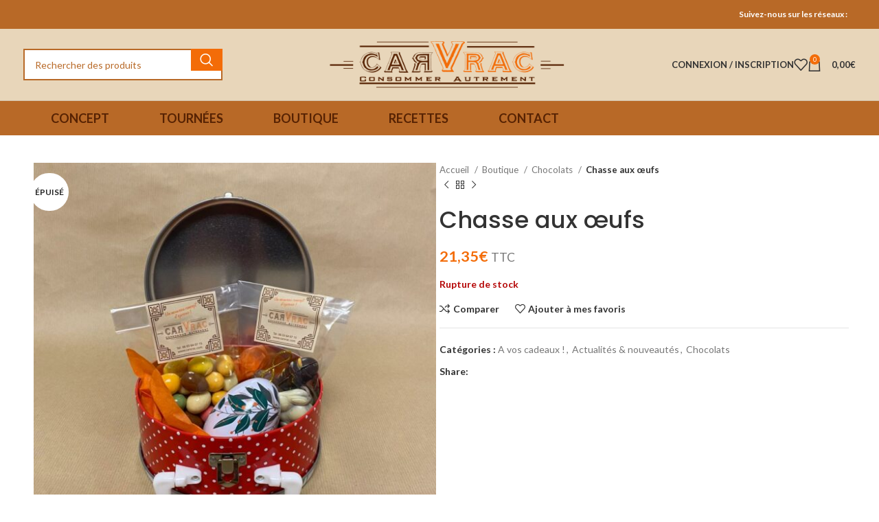

--- FILE ---
content_type: text/html; charset=UTF-8
request_url: https://www.carvrac.com/boutique/chasse-aux-oeufs/
body_size: 33352
content:
<!DOCTYPE html>
<html lang="fr-FR">
<head>
	<meta charset="UTF-8">
	<link rel="profile" href="https://gmpg.org/xfn/11">
	<link rel="pingback" href="https://www.carvrac.com/xmlrpc.php">

	<meta name='robots' content='index, follow, max-image-preview:large, max-snippet:-1, max-video-preview:-1' />
	<style>img:is([sizes="auto" i], [sizes^="auto," i]) { contain-intrinsic-size: 3000px 1500px }</style>
	
	<!-- This site is optimized with the Yoast SEO plugin v26.0 - https://yoast.com/wordpress/plugins/seo/ -->
	<title>Chasse aux œufs - Carvrac</title>
<link data-rocket-preload as="style" href="https://fonts.googleapis.com/css?family=Lato%3A400%2C700%7CPoppins%3A400%2C600%2C500&#038;display=swap" rel="preload">
<link href="https://fonts.googleapis.com/css?family=Lato%3A400%2C700%7CPoppins%3A400%2C600%2C500&#038;display=swap" media="print" onload="this.media=&#039;all&#039;" rel="stylesheet">
<noscript><link rel="stylesheet" href="https://fonts.googleapis.com/css?family=Lato%3A400%2C700%7CPoppins%3A400%2C600%2C500&#038;display=swap"></noscript>
	<link rel="canonical" href="https://www.carvrac.com/boutique/chasse-aux-oeufs/" />
	<meta property="og:locale" content="fr_FR" />
	<meta property="og:type" content="article" />
	<meta property="og:title" content="Chasse aux œufs - Carvrac" />
	<meta property="og:description" content="Valisette en métal ( 16 x 15 x 8 cm) composée d&rsquo;un sachet de cloches et poules pralinées (100g), un" />
	<meta property="og:url" content="https://www.carvrac.com/boutique/chasse-aux-oeufs/" />
	<meta property="og:site_name" content="Carvrac" />
	<meta property="article:publisher" content="https://www.facebook.com/Carvrac-218056928283951/" />
	<meta property="article:modified_time" content="2023-10-21T18:54:16+00:00" />
	<meta property="og:image" content="https://www.carvrac.com/wp-content/uploads/2022/03/WhatsApp-Image-2022-03-15-at-08.45.03.jpeg" />
	<meta property="og:image:width" content="1024" />
	<meta property="og:image:height" content="1024" />
	<meta property="og:image:type" content="image/jpeg" />
	<meta name="twitter:card" content="summary_large_image" />
	<meta name="twitter:label1" content="Durée de lecture estimée" />
	<meta name="twitter:data1" content="1 minute" />
	<script type="application/ld+json" class="yoast-schema-graph">{"@context":"https://schema.org","@graph":[{"@type":"WebPage","@id":"https://www.carvrac.com/boutique/chasse-aux-oeufs/","url":"https://www.carvrac.com/boutique/chasse-aux-oeufs/","name":"Chasse aux œufs - Carvrac","isPartOf":{"@id":"https://www.carvrac.com/#website"},"primaryImageOfPage":{"@id":"https://www.carvrac.com/boutique/chasse-aux-oeufs/#primaryimage"},"image":{"@id":"https://www.carvrac.com/boutique/chasse-aux-oeufs/#primaryimage"},"thumbnailUrl":"https://www.carvrac.com/wp-content/uploads/2022/03/WhatsApp-Image-2022-03-15-at-08.45.03.jpeg","datePublished":"2022-03-15T09:59:32+00:00","dateModified":"2023-10-21T18:54:16+00:00","breadcrumb":{"@id":"https://www.carvrac.com/boutique/chasse-aux-oeufs/#breadcrumb"},"inLanguage":"fr-FR","potentialAction":[{"@type":"ReadAction","target":["https://www.carvrac.com/boutique/chasse-aux-oeufs/"]}]},{"@type":"ImageObject","inLanguage":"fr-FR","@id":"https://www.carvrac.com/boutique/chasse-aux-oeufs/#primaryimage","url":"https://www.carvrac.com/wp-content/uploads/2022/03/WhatsApp-Image-2022-03-15-at-08.45.03.jpeg","contentUrl":"https://www.carvrac.com/wp-content/uploads/2022/03/WhatsApp-Image-2022-03-15-at-08.45.03.jpeg","width":1024,"height":1024},{"@type":"BreadcrumbList","@id":"https://www.carvrac.com/boutique/chasse-aux-oeufs/#breadcrumb","itemListElement":[{"@type":"ListItem","position":1,"name":"Home","item":"https://www.carvrac.com/"},{"@type":"ListItem","position":2,"name":"Boutique","item":"https://www.carvrac.com/boutique/"},{"@type":"ListItem","position":3,"name":"Chasse aux œufs"}]},{"@type":"WebSite","@id":"https://www.carvrac.com/#website","url":"https://www.carvrac.com/","name":"Carvrac","description":"Consommer autrement","publisher":{"@id":"https://www.carvrac.com/#organization"},"potentialAction":[{"@type":"SearchAction","target":{"@type":"EntryPoint","urlTemplate":"https://www.carvrac.com/?s={search_term_string}"},"query-input":{"@type":"PropertyValueSpecification","valueRequired":true,"valueName":"search_term_string"}}],"inLanguage":"fr-FR"},{"@type":"Organization","@id":"https://www.carvrac.com/#organization","name":"CARVRAC","url":"https://www.carvrac.com/","logo":{"@type":"ImageObject","inLanguage":"fr-FR","@id":"https://www.carvrac.com/#/schema/logo/image/","url":"https://www.carvrac.com/wp-content/uploads/2019/10/logo-carvrac.jpg","contentUrl":"https://www.carvrac.com/wp-content/uploads/2019/10/logo-carvrac.jpg","width":5424,"height":1536,"caption":"CARVRAC"},"image":{"@id":"https://www.carvrac.com/#/schema/logo/image/"},"sameAs":["https://www.facebook.com/Carvrac-218056928283951/"]}]}</script>
	<!-- / Yoast SEO plugin. -->


<link rel='dns-prefetch' href='//js.stripe.com' />
<link rel='dns-prefetch' href='//checkout.stripe.com' />
<link rel='dns-prefetch' href='//fonts.googleapis.com' />
<link href='https://fonts.gstatic.com' crossorigin rel='preconnect' />
<link rel="alternate" type="application/rss+xml" title="Carvrac &raquo; Flux" href="https://www.carvrac.com/feed/" />
<link rel="alternate" type="application/rss+xml" title="Carvrac &raquo; Flux des commentaires" href="https://www.carvrac.com/comments/feed/" />
<link rel='stylesheet' id='hfe-widgets-style-css' href='https://www.carvrac.com/wp-content/plugins/header-footer-elementor/inc/widgets-css/frontend.css?ver=2.5.2' type='text/css' media='all' />
<link rel='stylesheet' id='wp-block-library-css' href='https://www.carvrac.com/wp-includes/css/dist/block-library/style.min.css?ver=6.7.4' type='text/css' media='all' />
<link rel='stylesheet' id='wpzoom-social-icons-block-style-css' href='https://www.carvrac.com/wp-content/plugins/social-icons-widget-by-wpzoom/block/dist/style-wpzoom-social-icons.css?ver=4.5.1' type='text/css' media='all' />
<style id='classic-theme-styles-inline-css' type='text/css'>
/*! This file is auto-generated */
.wp-block-button__link{color:#fff;background-color:#32373c;border-radius:9999px;box-shadow:none;text-decoration:none;padding:calc(.667em + 2px) calc(1.333em + 2px);font-size:1.125em}.wp-block-file__button{background:#32373c;color:#fff;text-decoration:none}
</style>
<style id='global-styles-inline-css' type='text/css'>
:root{--wp--preset--aspect-ratio--square: 1;--wp--preset--aspect-ratio--4-3: 4/3;--wp--preset--aspect-ratio--3-4: 3/4;--wp--preset--aspect-ratio--3-2: 3/2;--wp--preset--aspect-ratio--2-3: 2/3;--wp--preset--aspect-ratio--16-9: 16/9;--wp--preset--aspect-ratio--9-16: 9/16;--wp--preset--color--black: #000000;--wp--preset--color--cyan-bluish-gray: #abb8c3;--wp--preset--color--white: #ffffff;--wp--preset--color--pale-pink: #f78da7;--wp--preset--color--vivid-red: #cf2e2e;--wp--preset--color--luminous-vivid-orange: #ff6900;--wp--preset--color--luminous-vivid-amber: #fcb900;--wp--preset--color--light-green-cyan: #7bdcb5;--wp--preset--color--vivid-green-cyan: #00d084;--wp--preset--color--pale-cyan-blue: #8ed1fc;--wp--preset--color--vivid-cyan-blue: #0693e3;--wp--preset--color--vivid-purple: #9b51e0;--wp--preset--gradient--vivid-cyan-blue-to-vivid-purple: linear-gradient(135deg,rgba(6,147,227,1) 0%,rgb(155,81,224) 100%);--wp--preset--gradient--light-green-cyan-to-vivid-green-cyan: linear-gradient(135deg,rgb(122,220,180) 0%,rgb(0,208,130) 100%);--wp--preset--gradient--luminous-vivid-amber-to-luminous-vivid-orange: linear-gradient(135deg,rgba(252,185,0,1) 0%,rgba(255,105,0,1) 100%);--wp--preset--gradient--luminous-vivid-orange-to-vivid-red: linear-gradient(135deg,rgba(255,105,0,1) 0%,rgb(207,46,46) 100%);--wp--preset--gradient--very-light-gray-to-cyan-bluish-gray: linear-gradient(135deg,rgb(238,238,238) 0%,rgb(169,184,195) 100%);--wp--preset--gradient--cool-to-warm-spectrum: linear-gradient(135deg,rgb(74,234,220) 0%,rgb(151,120,209) 20%,rgb(207,42,186) 40%,rgb(238,44,130) 60%,rgb(251,105,98) 80%,rgb(254,248,76) 100%);--wp--preset--gradient--blush-light-purple: linear-gradient(135deg,rgb(255,206,236) 0%,rgb(152,150,240) 100%);--wp--preset--gradient--blush-bordeaux: linear-gradient(135deg,rgb(254,205,165) 0%,rgb(254,45,45) 50%,rgb(107,0,62) 100%);--wp--preset--gradient--luminous-dusk: linear-gradient(135deg,rgb(255,203,112) 0%,rgb(199,81,192) 50%,rgb(65,88,208) 100%);--wp--preset--gradient--pale-ocean: linear-gradient(135deg,rgb(255,245,203) 0%,rgb(182,227,212) 50%,rgb(51,167,181) 100%);--wp--preset--gradient--electric-grass: linear-gradient(135deg,rgb(202,248,128) 0%,rgb(113,206,126) 100%);--wp--preset--gradient--midnight: linear-gradient(135deg,rgb(2,3,129) 0%,rgb(40,116,252) 100%);--wp--preset--font-size--small: 13px;--wp--preset--font-size--medium: 20px;--wp--preset--font-size--large: 36px;--wp--preset--font-size--x-large: 42px;--wp--preset--spacing--20: 0.44rem;--wp--preset--spacing--30: 0.67rem;--wp--preset--spacing--40: 1rem;--wp--preset--spacing--50: 1.5rem;--wp--preset--spacing--60: 2.25rem;--wp--preset--spacing--70: 3.38rem;--wp--preset--spacing--80: 5.06rem;--wp--preset--shadow--natural: 6px 6px 9px rgba(0, 0, 0, 0.2);--wp--preset--shadow--deep: 12px 12px 50px rgba(0, 0, 0, 0.4);--wp--preset--shadow--sharp: 6px 6px 0px rgba(0, 0, 0, 0.2);--wp--preset--shadow--outlined: 6px 6px 0px -3px rgba(255, 255, 255, 1), 6px 6px rgba(0, 0, 0, 1);--wp--preset--shadow--crisp: 6px 6px 0px rgba(0, 0, 0, 1);}:where(.is-layout-flex){gap: 0.5em;}:where(.is-layout-grid){gap: 0.5em;}body .is-layout-flex{display: flex;}.is-layout-flex{flex-wrap: wrap;align-items: center;}.is-layout-flex > :is(*, div){margin: 0;}body .is-layout-grid{display: grid;}.is-layout-grid > :is(*, div){margin: 0;}:where(.wp-block-columns.is-layout-flex){gap: 2em;}:where(.wp-block-columns.is-layout-grid){gap: 2em;}:where(.wp-block-post-template.is-layout-flex){gap: 1.25em;}:where(.wp-block-post-template.is-layout-grid){gap: 1.25em;}.has-black-color{color: var(--wp--preset--color--black) !important;}.has-cyan-bluish-gray-color{color: var(--wp--preset--color--cyan-bluish-gray) !important;}.has-white-color{color: var(--wp--preset--color--white) !important;}.has-pale-pink-color{color: var(--wp--preset--color--pale-pink) !important;}.has-vivid-red-color{color: var(--wp--preset--color--vivid-red) !important;}.has-luminous-vivid-orange-color{color: var(--wp--preset--color--luminous-vivid-orange) !important;}.has-luminous-vivid-amber-color{color: var(--wp--preset--color--luminous-vivid-amber) !important;}.has-light-green-cyan-color{color: var(--wp--preset--color--light-green-cyan) !important;}.has-vivid-green-cyan-color{color: var(--wp--preset--color--vivid-green-cyan) !important;}.has-pale-cyan-blue-color{color: var(--wp--preset--color--pale-cyan-blue) !important;}.has-vivid-cyan-blue-color{color: var(--wp--preset--color--vivid-cyan-blue) !important;}.has-vivid-purple-color{color: var(--wp--preset--color--vivid-purple) !important;}.has-black-background-color{background-color: var(--wp--preset--color--black) !important;}.has-cyan-bluish-gray-background-color{background-color: var(--wp--preset--color--cyan-bluish-gray) !important;}.has-white-background-color{background-color: var(--wp--preset--color--white) !important;}.has-pale-pink-background-color{background-color: var(--wp--preset--color--pale-pink) !important;}.has-vivid-red-background-color{background-color: var(--wp--preset--color--vivid-red) !important;}.has-luminous-vivid-orange-background-color{background-color: var(--wp--preset--color--luminous-vivid-orange) !important;}.has-luminous-vivid-amber-background-color{background-color: var(--wp--preset--color--luminous-vivid-amber) !important;}.has-light-green-cyan-background-color{background-color: var(--wp--preset--color--light-green-cyan) !important;}.has-vivid-green-cyan-background-color{background-color: var(--wp--preset--color--vivid-green-cyan) !important;}.has-pale-cyan-blue-background-color{background-color: var(--wp--preset--color--pale-cyan-blue) !important;}.has-vivid-cyan-blue-background-color{background-color: var(--wp--preset--color--vivid-cyan-blue) !important;}.has-vivid-purple-background-color{background-color: var(--wp--preset--color--vivid-purple) !important;}.has-black-border-color{border-color: var(--wp--preset--color--black) !important;}.has-cyan-bluish-gray-border-color{border-color: var(--wp--preset--color--cyan-bluish-gray) !important;}.has-white-border-color{border-color: var(--wp--preset--color--white) !important;}.has-pale-pink-border-color{border-color: var(--wp--preset--color--pale-pink) !important;}.has-vivid-red-border-color{border-color: var(--wp--preset--color--vivid-red) !important;}.has-luminous-vivid-orange-border-color{border-color: var(--wp--preset--color--luminous-vivid-orange) !important;}.has-luminous-vivid-amber-border-color{border-color: var(--wp--preset--color--luminous-vivid-amber) !important;}.has-light-green-cyan-border-color{border-color: var(--wp--preset--color--light-green-cyan) !important;}.has-vivid-green-cyan-border-color{border-color: var(--wp--preset--color--vivid-green-cyan) !important;}.has-pale-cyan-blue-border-color{border-color: var(--wp--preset--color--pale-cyan-blue) !important;}.has-vivid-cyan-blue-border-color{border-color: var(--wp--preset--color--vivid-cyan-blue) !important;}.has-vivid-purple-border-color{border-color: var(--wp--preset--color--vivid-purple) !important;}.has-vivid-cyan-blue-to-vivid-purple-gradient-background{background: var(--wp--preset--gradient--vivid-cyan-blue-to-vivid-purple) !important;}.has-light-green-cyan-to-vivid-green-cyan-gradient-background{background: var(--wp--preset--gradient--light-green-cyan-to-vivid-green-cyan) !important;}.has-luminous-vivid-amber-to-luminous-vivid-orange-gradient-background{background: var(--wp--preset--gradient--luminous-vivid-amber-to-luminous-vivid-orange) !important;}.has-luminous-vivid-orange-to-vivid-red-gradient-background{background: var(--wp--preset--gradient--luminous-vivid-orange-to-vivid-red) !important;}.has-very-light-gray-to-cyan-bluish-gray-gradient-background{background: var(--wp--preset--gradient--very-light-gray-to-cyan-bluish-gray) !important;}.has-cool-to-warm-spectrum-gradient-background{background: var(--wp--preset--gradient--cool-to-warm-spectrum) !important;}.has-blush-light-purple-gradient-background{background: var(--wp--preset--gradient--blush-light-purple) !important;}.has-blush-bordeaux-gradient-background{background: var(--wp--preset--gradient--blush-bordeaux) !important;}.has-luminous-dusk-gradient-background{background: var(--wp--preset--gradient--luminous-dusk) !important;}.has-pale-ocean-gradient-background{background: var(--wp--preset--gradient--pale-ocean) !important;}.has-electric-grass-gradient-background{background: var(--wp--preset--gradient--electric-grass) !important;}.has-midnight-gradient-background{background: var(--wp--preset--gradient--midnight) !important;}.has-small-font-size{font-size: var(--wp--preset--font-size--small) !important;}.has-medium-font-size{font-size: var(--wp--preset--font-size--medium) !important;}.has-large-font-size{font-size: var(--wp--preset--font-size--large) !important;}.has-x-large-font-size{font-size: var(--wp--preset--font-size--x-large) !important;}
:where(.wp-block-post-template.is-layout-flex){gap: 1.25em;}:where(.wp-block-post-template.is-layout-grid){gap: 1.25em;}
:where(.wp-block-columns.is-layout-flex){gap: 2em;}:where(.wp-block-columns.is-layout-grid){gap: 2em;}
:root :where(.wp-block-pullquote){font-size: 1.5em;line-height: 1.6;}
</style>
<link rel='stylesheet' id='cookie-law-info-css' href='https://www.carvrac.com/wp-content/plugins/cookie-law-info/legacy/public/css/cookie-law-info-public.css?ver=3.3.5' type='text/css' media='all' />
<link rel='stylesheet' id='cookie-law-info-gdpr-css' href='https://www.carvrac.com/wp-content/plugins/cookie-law-info/legacy/public/css/cookie-law-info-gdpr.css?ver=3.3.5' type='text/css' media='all' />
<link rel='stylesheet' id='rs-plugin-settings-css' href='https://www.carvrac.com/wp-content/plugins/revslider/public/assets/css/settings.css?ver=5.4.8.3' type='text/css' media='all' />
<style id='rs-plugin-settings-inline-css' type='text/css'>
#rs-demo-id {}
</style>
<link rel='stylesheet' id='stripe-checkout-button-css' href='https://checkout.stripe.com/v3/checkout/button.css' type='text/css' media='all' />
<link rel='stylesheet' id='simpay-public-css' href='https://www.carvrac.com/wp-content/plugins/stripe/includes/core/assets/css/simpay-public.min.css?ver=4.16.0' type='text/css' media='all' />
<style id='woocommerce-inline-inline-css' type='text/css'>
.woocommerce form .form-row .required { visibility: visible; }
</style>
<link rel='stylesheet' id='woo_conditional_payments_css-css' href='https://www.carvrac.com/wp-content/plugins/conditional-payments-for-woocommerce/frontend/css/woo-conditional-payments.css?ver=3.3.3' type='text/css' media='all' />
<link rel='stylesheet' id='hfe-style-css' href='https://www.carvrac.com/wp-content/plugins/header-footer-elementor/assets/css/header-footer-elementor.css?ver=2.5.2' type='text/css' media='all' />
<link rel='stylesheet' id='elementor-frontend-css' href='https://www.carvrac.com/wp-content/plugins/elementor/assets/css/frontend.min.css?ver=3.32.3' type='text/css' media='all' />
<link rel='stylesheet' id='elementor-post-41490-css' href='https://www.carvrac.com/wp-content/uploads/elementor/css/post-41490.css?ver=1766424180' type='text/css' media='all' />
<link rel='stylesheet' id='brands-styles-css' href='https://www.carvrac.com/wp-content/plugins/woocommerce/assets/css/brands.css?ver=10.2.3' type='text/css' media='all' />
<link rel='stylesheet' id='flexible-shipping-free-shipping-css' href='https://www.carvrac.com/wp-content/plugins/flexible-shipping/assets/dist/css/free-shipping.css?ver=6.4.0.2' type='text/css' media='all' />
<link rel='stylesheet' id='wpzoom-social-icons-socicon-css' href='https://www.carvrac.com/wp-content/plugins/social-icons-widget-by-wpzoom/assets/css/wpzoom-socicon.css?ver=1744880156' type='text/css' media='all' />
<link rel='stylesheet' id='wpzoom-social-icons-genericons-css' href='https://www.carvrac.com/wp-content/plugins/social-icons-widget-by-wpzoom/assets/css/genericons.css?ver=1744880156' type='text/css' media='all' />
<link rel='stylesheet' id='wpzoom-social-icons-academicons-css' href='https://www.carvrac.com/wp-content/plugins/social-icons-widget-by-wpzoom/assets/css/academicons.min.css?ver=1744880156' type='text/css' media='all' />
<link rel='stylesheet' id='wpzoom-social-icons-font-awesome-3-css' href='https://www.carvrac.com/wp-content/plugins/social-icons-widget-by-wpzoom/assets/css/font-awesome-3.min.css?ver=1744880156' type='text/css' media='all' />
<link rel='stylesheet' id='dashicons-css' href='https://www.carvrac.com/wp-includes/css/dashicons.min.css?ver=6.7.4' type='text/css' media='all' />
<link rel='stylesheet' id='wpzoom-social-icons-styles-css' href='https://www.carvrac.com/wp-content/plugins/social-icons-widget-by-wpzoom/assets/css/wpzoom-social-icons-styles.css?ver=1744880156' type='text/css' media='all' />
<link rel='stylesheet' id='wc_stripe_express_checkout_style-css' href='https://www.carvrac.com/wp-content/plugins/woocommerce-gateway-stripe/build/express-checkout.css?ver=55bf7506bc27983043d5d79d9e480427' type='text/css' media='all' />
<link rel='stylesheet' id='hfe-elementor-icons-css' href='https://www.carvrac.com/wp-content/plugins/elementor/assets/lib/eicons/css/elementor-icons.min.css?ver=5.34.0' type='text/css' media='all' />
<link rel='stylesheet' id='hfe-icons-list-css' href='https://www.carvrac.com/wp-content/plugins/elementor/assets/css/widget-icon-list.min.css?ver=3.24.3' type='text/css' media='all' />
<link rel='stylesheet' id='hfe-social-icons-css' href='https://www.carvrac.com/wp-content/plugins/elementor/assets/css/widget-social-icons.min.css?ver=3.24.0' type='text/css' media='all' />
<link rel='stylesheet' id='hfe-social-share-icons-brands-css' href='https://www.carvrac.com/wp-content/plugins/elementor/assets/lib/font-awesome/css/brands.css?ver=5.15.3' type='text/css' media='all' />
<link rel='stylesheet' id='hfe-social-share-icons-fontawesome-css' href='https://www.carvrac.com/wp-content/plugins/elementor/assets/lib/font-awesome/css/fontawesome.css?ver=5.15.3' type='text/css' media='all' />
<link rel='stylesheet' id='hfe-nav-menu-icons-css' href='https://www.carvrac.com/wp-content/plugins/elementor/assets/lib/font-awesome/css/solid.css?ver=5.15.3' type='text/css' media='all' />
<link rel='preload' as='font'  id='wpzoom-social-icons-font-academicons-woff2-css' href='https://www.carvrac.com/wp-content/plugins/social-icons-widget-by-wpzoom/assets/font/academicons.woff2?v=1.9.2'  type='font/woff2' crossorigin />
<link rel='preload' as='font'  id='wpzoom-social-icons-font-fontawesome-3-woff2-css' href='https://www.carvrac.com/wp-content/plugins/social-icons-widget-by-wpzoom/assets/font/fontawesome-webfont.woff2?v=4.7.0'  type='font/woff2' crossorigin />
<link rel='preload' as='font'  id='wpzoom-social-icons-font-genericons-woff-css' href='https://www.carvrac.com/wp-content/plugins/social-icons-widget-by-wpzoom/assets/font/Genericons.woff'  type='font/woff' crossorigin />
<link rel='preload' as='font'  id='wpzoom-social-icons-font-socicon-woff2-css' href='https://www.carvrac.com/wp-content/plugins/social-icons-widget-by-wpzoom/assets/font/socicon.woff2?v=4.5.1'  type='font/woff2' crossorigin />
<link rel='stylesheet' id='bootstrap-css' href='https://www.carvrac.com/wp-content/themes/woodmart/css/bootstrap-light.min.css?ver=7.6.0' type='text/css' media='all' />
<link rel='stylesheet' id='woodmart-style-css' href='https://www.carvrac.com/wp-content/themes/woodmart/css/parts/base.min.css?ver=7.6.0' type='text/css' media='all' />
<link rel='stylesheet' id='wd-widget-product-cat-css' href='https://www.carvrac.com/wp-content/themes/woodmart/css/parts/woo-widget-product-cat.min.css?ver=7.6.0' type='text/css' media='all' />
<link rel='stylesheet' id='wd-wp-gutenberg-css' href='https://www.carvrac.com/wp-content/themes/woodmart/css/parts/wp-gutenberg.min.css?ver=7.6.0' type='text/css' media='all' />
<link rel='stylesheet' id='wd-wpcf7-css' href='https://www.carvrac.com/wp-content/themes/woodmart/css/parts/int-wpcf7.min.css?ver=7.6.0' type='text/css' media='all' />
<link rel='stylesheet' id='wd-woo-stripe-css' href='https://www.carvrac.com/wp-content/themes/woodmart/css/parts/int-woo-stripe.min.css?ver=7.6.0' type='text/css' media='all' />
<link rel='stylesheet' id='wd-elementor-base-css' href='https://www.carvrac.com/wp-content/themes/woodmart/css/parts/int-elem-base.min.css?ver=7.6.0' type='text/css' media='all' />
<link rel='stylesheet' id='wd-woocommerce-base-css' href='https://www.carvrac.com/wp-content/themes/woodmart/css/parts/woocommerce-base.min.css?ver=7.6.0' type='text/css' media='all' />
<link rel='stylesheet' id='wd-mod-star-rating-css' href='https://www.carvrac.com/wp-content/themes/woodmart/css/parts/mod-star-rating.min.css?ver=7.6.0' type='text/css' media='all' />
<link rel='stylesheet' id='wd-woo-el-track-order-css' href='https://www.carvrac.com/wp-content/themes/woodmart/css/parts/woo-el-track-order.min.css?ver=7.6.0' type='text/css' media='all' />
<link rel='stylesheet' id='wd-woocommerce-block-notices-css' href='https://www.carvrac.com/wp-content/themes/woodmart/css/parts/woo-mod-block-notices.min.css?ver=7.6.0' type='text/css' media='all' />
<link rel='stylesheet' id='wd-woo-gutenberg-css' href='https://www.carvrac.com/wp-content/themes/woodmart/css/parts/woo-gutenberg.min.css?ver=7.6.0' type='text/css' media='all' />
<link rel='stylesheet' id='wd-woo-mod-quantity-css' href='https://www.carvrac.com/wp-content/themes/woodmart/css/parts/woo-mod-quantity.min.css?ver=7.6.0' type='text/css' media='all' />
<link rel='stylesheet' id='wd-woo-single-prod-el-base-css' href='https://www.carvrac.com/wp-content/themes/woodmart/css/parts/woo-single-prod-el-base.min.css?ver=7.6.0' type='text/css' media='all' />
<link rel='stylesheet' id='wd-woo-mod-stock-status-css' href='https://www.carvrac.com/wp-content/themes/woodmart/css/parts/woo-mod-stock-status.min.css?ver=7.6.0' type='text/css' media='all' />
<link rel='stylesheet' id='wd-woo-mod-shop-attributes-css' href='https://www.carvrac.com/wp-content/themes/woodmart/css/parts/woo-mod-shop-attributes.min.css?ver=7.6.0' type='text/css' media='all' />
<link rel='stylesheet' id='child-style-css' href='https://www.carvrac.com/wp-content/themes/woodmart-child/style.css?ver=7.6.0' type='text/css' media='all' />
<link rel='stylesheet' id='wd-header-base-css' href='https://www.carvrac.com/wp-content/themes/woodmart/css/parts/header-base.min.css?ver=7.6.0' type='text/css' media='all' />
<link rel='stylesheet' id='wd-mod-tools-css' href='https://www.carvrac.com/wp-content/themes/woodmart/css/parts/mod-tools.min.css?ver=7.6.0' type='text/css' media='all' />
<link rel='stylesheet' id='wd-header-elements-base-css' href='https://www.carvrac.com/wp-content/themes/woodmart/css/parts/header-el-base.min.css?ver=7.6.0' type='text/css' media='all' />
<link rel='stylesheet' id='wd-social-icons-css' href='https://www.carvrac.com/wp-content/themes/woodmart/css/parts/el-social-icons.min.css?ver=7.6.0' type='text/css' media='all' />
<link rel='stylesheet' id='wd-header-search-css' href='https://www.carvrac.com/wp-content/themes/woodmart/css/parts/header-el-search.min.css?ver=7.6.0' type='text/css' media='all' />
<link rel='stylesheet' id='wd-header-search-form-css' href='https://www.carvrac.com/wp-content/themes/woodmart/css/parts/header-el-search-form.min.css?ver=7.6.0' type='text/css' media='all' />
<link rel='stylesheet' id='wd-wd-search-results-css' href='https://www.carvrac.com/wp-content/themes/woodmart/css/parts/wd-search-results.min.css?ver=7.6.0' type='text/css' media='all' />
<link rel='stylesheet' id='wd-wd-search-form-css' href='https://www.carvrac.com/wp-content/themes/woodmart/css/parts/wd-search-form.min.css?ver=7.6.0' type='text/css' media='all' />
<link rel='stylesheet' id='wd-header-my-account-dropdown-css' href='https://www.carvrac.com/wp-content/themes/woodmart/css/parts/header-el-my-account-dropdown.min.css?ver=7.6.0' type='text/css' media='all' />
<link rel='stylesheet' id='wd-woo-mod-login-form-css' href='https://www.carvrac.com/wp-content/themes/woodmart/css/parts/woo-mod-login-form.min.css?ver=7.6.0' type='text/css' media='all' />
<link rel='stylesheet' id='wd-header-my-account-css' href='https://www.carvrac.com/wp-content/themes/woodmart/css/parts/header-el-my-account.min.css?ver=7.6.0' type='text/css' media='all' />
<link rel='stylesheet' id='wd-header-cart-side-css' href='https://www.carvrac.com/wp-content/themes/woodmart/css/parts/header-el-cart-side.min.css?ver=7.6.0' type='text/css' media='all' />
<link rel='stylesheet' id='wd-header-cart-css' href='https://www.carvrac.com/wp-content/themes/woodmart/css/parts/header-el-cart.min.css?ver=7.6.0' type='text/css' media='all' />
<link rel='stylesheet' id='wd-widget-shopping-cart-css' href='https://www.carvrac.com/wp-content/themes/woodmart/css/parts/woo-widget-shopping-cart.min.css?ver=7.6.0' type='text/css' media='all' />
<link rel='stylesheet' id='wd-widget-product-list-css' href='https://www.carvrac.com/wp-content/themes/woodmart/css/parts/woo-widget-product-list.min.css?ver=7.6.0' type='text/css' media='all' />
<link rel='stylesheet' id='wd-header-mobile-nav-dropdown-css' href='https://www.carvrac.com/wp-content/themes/woodmart/css/parts/header-el-mobile-nav-dropdown.min.css?ver=7.6.0' type='text/css' media='all' />
<link rel='stylesheet' id='wd-page-title-css' href='https://www.carvrac.com/wp-content/themes/woodmart/css/parts/page-title.min.css?ver=7.6.0' type='text/css' media='all' />
<link rel='stylesheet' id='wd-woo-single-prod-predefined-css' href='https://www.carvrac.com/wp-content/themes/woodmart/css/parts/woo-single-prod-predefined.min.css?ver=7.6.0' type='text/css' media='all' />
<link rel='stylesheet' id='wd-woo-single-prod-and-quick-view-predefined-css' href='https://www.carvrac.com/wp-content/themes/woodmart/css/parts/woo-single-prod-and-quick-view-predefined.min.css?ver=7.6.0' type='text/css' media='all' />
<link rel='stylesheet' id='wd-woo-single-prod-el-tabs-predefined-css' href='https://www.carvrac.com/wp-content/themes/woodmart/css/parts/woo-single-prod-el-tabs-predefined.min.css?ver=7.6.0' type='text/css' media='all' />
<link rel='stylesheet' id='wd-woo-single-prod-el-gallery-css' href='https://www.carvrac.com/wp-content/themes/woodmart/css/parts/woo-single-prod-el-gallery.min.css?ver=7.6.0' type='text/css' media='all' />
<link rel='stylesheet' id='wd-woo-single-prod-el-gallery-opt-thumb-left-desktop-css' href='https://www.carvrac.com/wp-content/themes/woodmart/css/parts/woo-single-prod-el-gallery-opt-thumb-left-desktop.min.css?ver=7.6.0' type='text/css' media='all' />
<link rel='stylesheet' id='wd-swiper-css' href='https://www.carvrac.com/wp-content/themes/woodmart/css/parts/lib-swiper.min.css?ver=7.6.0' type='text/css' media='all' />
<link rel='stylesheet' id='wd-woo-mod-product-labels-css' href='https://www.carvrac.com/wp-content/themes/woodmart/css/parts/woo-mod-product-labels.min.css?ver=7.6.0' type='text/css' media='all' />
<link rel='stylesheet' id='wd-woo-mod-product-labels-round-css' href='https://www.carvrac.com/wp-content/themes/woodmart/css/parts/woo-mod-product-labels-round.min.css?ver=7.6.0' type='text/css' media='all' />
<link rel='stylesheet' id='wd-swiper-arrows-css' href='https://www.carvrac.com/wp-content/themes/woodmart/css/parts/lib-swiper-arrows.min.css?ver=7.6.0' type='text/css' media='all' />
<link rel='stylesheet' id='wd-photoswipe-css' href='https://www.carvrac.com/wp-content/themes/woodmart/css/parts/lib-photoswipe.min.css?ver=7.6.0' type='text/css' media='all' />
<link rel='stylesheet' id='wd-woo-single-prod-el-navigation-css' href='https://www.carvrac.com/wp-content/themes/woodmart/css/parts/woo-single-prod-el-navigation.min.css?ver=7.6.0' type='text/css' media='all' />
<link rel='stylesheet' id='wd-tabs-css' href='https://www.carvrac.com/wp-content/themes/woodmart/css/parts/el-tabs.min.css?ver=7.6.0' type='text/css' media='all' />
<link rel='stylesheet' id='wd-woo-single-prod-el-tabs-opt-layout-tabs-css' href='https://www.carvrac.com/wp-content/themes/woodmart/css/parts/woo-single-prod-el-tabs-opt-layout-tabs.min.css?ver=7.6.0' type='text/css' media='all' />
<link rel='stylesheet' id='wd-accordion-css' href='https://www.carvrac.com/wp-content/themes/woodmart/css/parts/el-accordion.min.css?ver=7.6.0' type='text/css' media='all' />
<link rel='stylesheet' id='wd-product-loop-css' href='https://www.carvrac.com/wp-content/themes/woodmart/css/parts/woo-product-loop.min.css?ver=7.6.0' type='text/css' media='all' />
<link rel='stylesheet' id='wd-product-loop-base-css' href='https://www.carvrac.com/wp-content/themes/woodmart/css/parts/woo-product-loop-base.min.css?ver=7.6.0' type='text/css' media='all' />
<link rel='stylesheet' id='wd-woo-mod-add-btn-replace-css' href='https://www.carvrac.com/wp-content/themes/woodmart/css/parts/woo-mod-add-btn-replace.min.css?ver=7.6.0' type='text/css' media='all' />
<link rel='stylesheet' id='wd-mod-more-description-css' href='https://www.carvrac.com/wp-content/themes/woodmart/css/parts/mod-more-description.min.css?ver=7.6.0' type='text/css' media='all' />
<link rel='stylesheet' id='wd-mfp-popup-css' href='https://www.carvrac.com/wp-content/themes/woodmart/css/parts/lib-magnific-popup.min.css?ver=7.6.0' type='text/css' media='all' />
<link rel='stylesheet' id='wd-swiper-pagin-css' href='https://www.carvrac.com/wp-content/themes/woodmart/css/parts/lib-swiper-pagin.min.css?ver=7.6.0' type='text/css' media='all' />
<link rel='stylesheet' id='wd-widget-collapse-css' href='https://www.carvrac.com/wp-content/themes/woodmart/css/parts/opt-widget-collapse.min.css?ver=7.6.0' type='text/css' media='all' />
<link rel='stylesheet' id='wd-footer-base-css' href='https://www.carvrac.com/wp-content/themes/woodmart/css/parts/footer-base.min.css?ver=7.6.0' type='text/css' media='all' />
<link rel='stylesheet' id='wd-scroll-top-css' href='https://www.carvrac.com/wp-content/themes/woodmart/css/parts/opt-scrolltotop.min.css?ver=7.6.0' type='text/css' media='all' />
<link rel='stylesheet' id='xts-style-default_header-css' href='https://www.carvrac.com/wp-content/uploads/2024/11/xts-default_header-1731082522.css?ver=7.6.0' type='text/css' media='all' />
<link rel='stylesheet' id='xts-style-theme_settings_default-css' href='https://www.carvrac.com/wp-content/uploads/2024/11/xts-theme_settings_default-1731084240.css?ver=7.6.0' type='text/css' media='all' />

<link rel='stylesheet' id='elementor-gf-local-roboto-css' href='https://www.carvrac.com/wp-content/uploads/elementor/google-fonts/css/roboto.css?ver=1742489975' type='text/css' media='all' />
<link rel='stylesheet' id='elementor-gf-local-robotoslab-css' href='https://www.carvrac.com/wp-content/uploads/elementor/google-fonts/css/robotoslab.css?ver=1742489978' type='text/css' media='all' />
<script type="text/javascript" src="https://www.carvrac.com/wp-includes/js/jquery/jquery.min.js?ver=3.7.1" id="jquery-core-js"></script>
<script type="text/javascript" src="https://www.carvrac.com/wp-includes/js/jquery/jquery-migrate.min.js?ver=3.4.1" id="jquery-migrate-js"></script>
<script type="text/javascript" id="jquery-js-after">
/* <![CDATA[ */
!function($){"use strict";$(document).ready(function(){$(this).scrollTop()>100&&$(".hfe-scroll-to-top-wrap").removeClass("hfe-scroll-to-top-hide"),$(window).scroll(function(){$(this).scrollTop()<100?$(".hfe-scroll-to-top-wrap").fadeOut(300):$(".hfe-scroll-to-top-wrap").fadeIn(300)}),$(".hfe-scroll-to-top-wrap").on("click",function(){$("html, body").animate({scrollTop:0},300);return!1})})}(jQuery);
!function($){'use strict';$(document).ready(function(){var bar=$('.hfe-reading-progress-bar');if(!bar.length)return;$(window).on('scroll',function(){var s=$(window).scrollTop(),d=$(document).height()-$(window).height(),p=d? s/d*100:0;bar.css('width',p+'%')});});}(jQuery);
/* ]]> */
</script>
<script type="text/javascript" id="cookie-law-info-js-extra">
/* <![CDATA[ */
var Cli_Data = {"nn_cookie_ids":[],"cookielist":[],"non_necessary_cookies":[],"ccpaEnabled":"","ccpaRegionBased":"","ccpaBarEnabled":"","strictlyEnabled":["necessary","obligatoire"],"ccpaType":"gdpr","js_blocking":"","custom_integration":"","triggerDomRefresh":"","secure_cookies":""};
var cli_cookiebar_settings = {"animate_speed_hide":"500","animate_speed_show":"500","background":"#e8d6ba","border":"#b1a6a6c2","border_on":"","button_1_button_colour":"#000","button_1_button_hover":"#000000","button_1_link_colour":"#fff","button_1_as_button":"1","button_1_new_win":"","button_2_button_colour":"#333","button_2_button_hover":"#292929","button_2_link_colour":"#444","button_2_as_button":"","button_2_hidebar":"","button_3_button_colour":"#000","button_3_button_hover":"#000000","button_3_link_colour":"#fff","button_3_as_button":"1","button_3_new_win":"","button_4_button_colour":"#000","button_4_button_hover":"#000000","button_4_link_colour":"#62a329","button_4_as_button":"","button_7_button_colour":"#61a229","button_7_button_hover":"#4e8221","button_7_link_colour":"#fff","button_7_as_button":"1","button_7_new_win":"","font_family":"inherit","header_fix":"","notify_animate_hide":"","notify_animate_show":"","notify_div_id":"#cookie-law-info-bar","notify_position_horizontal":"right","notify_position_vertical":"bottom","scroll_close":"","scroll_close_reload":"","accept_close_reload":"","reject_close_reload":"","showagain_tab":"","showagain_background":"#fff","showagain_border":"#000","showagain_div_id":"#cookie-law-info-again","showagain_x_position":"100px","text":"#000","show_once_yn":"","show_once":"10000","logging_on":"","as_popup":"","popup_overlay":"1","bar_heading_text":"","cookie_bar_as":"banner","popup_showagain_position":"bottom-right","widget_position":"left"};
var log_object = {"ajax_url":"https:\/\/www.carvrac.com\/wp-admin\/admin-ajax.php"};
/* ]]> */
</script>
<script type="text/javascript" src="https://www.carvrac.com/wp-content/plugins/cookie-law-info/legacy/public/js/cookie-law-info-public.js?ver=3.3.5" id="cookie-law-info-js"></script>
<script type="text/javascript" src="https://www.carvrac.com/wp-content/plugins/revslider/public/assets/js/jquery.themepunch.tools.min.js?ver=5.4.8.3" id="tp-tools-js"></script>
<script type="text/javascript" src="https://www.carvrac.com/wp-content/plugins/revslider/public/assets/js/jquery.themepunch.revolution.min.js?ver=5.4.8.3" id="revmin-js"></script>
<script type="text/javascript" src="https://www.carvrac.com/wp-content/plugins/woocommerce/assets/js/zoom/jquery.zoom.min.js?ver=1.7.21-wc.10.2.3" id="zoom-js" defer="defer" data-wp-strategy="defer"></script>
<script type="text/javascript" id="wc-single-product-js-extra">
/* <![CDATA[ */
var wc_single_product_params = {"i18n_required_rating_text":"Veuillez s\u00e9lectionner une note","i18n_rating_options":["1\u00a0\u00e9toile sur 5","2\u00a0\u00e9toiles sur 5","3\u00a0\u00e9toiles sur 5","4\u00a0\u00e9toiles sur 5","5\u00a0\u00e9toiles sur 5"],"i18n_product_gallery_trigger_text":"Voir la galerie d\u2019images en plein \u00e9cran","review_rating_required":"yes","flexslider":{"rtl":false,"animation":"slide","smoothHeight":true,"directionNav":false,"controlNav":"thumbnails","slideshow":false,"animationSpeed":500,"animationLoop":false,"allowOneSlide":false},"zoom_enabled":"","zoom_options":[],"photoswipe_enabled":"","photoswipe_options":{"shareEl":false,"closeOnScroll":false,"history":false,"hideAnimationDuration":0,"showAnimationDuration":0},"flexslider_enabled":""};
/* ]]> */
</script>
<script type="text/javascript" src="https://www.carvrac.com/wp-content/plugins/woocommerce/assets/js/frontend/single-product.min.js?ver=10.2.3" id="wc-single-product-js" defer="defer" data-wp-strategy="defer"></script>
<script type="text/javascript" src="https://www.carvrac.com/wp-content/plugins/woocommerce/assets/js/jquery-blockui/jquery.blockUI.min.js?ver=2.7.0-wc.10.2.3" id="jquery-blockui-js" defer="defer" data-wp-strategy="defer"></script>
<script type="text/javascript" src="https://www.carvrac.com/wp-content/plugins/woocommerce/assets/js/js-cookie/js.cookie.min.js?ver=2.1.4-wc.10.2.3" id="js-cookie-js" defer="defer" data-wp-strategy="defer"></script>
<script type="text/javascript" id="woocommerce-js-extra">
/* <![CDATA[ */
var woocommerce_params = {"ajax_url":"\/wp-admin\/admin-ajax.php","wc_ajax_url":"\/?wc-ajax=%%endpoint%%","i18n_password_show":"Afficher le mot de passe","i18n_password_hide":"Masquer le mot de passe"};
/* ]]> */
</script>
<script type="text/javascript" src="https://www.carvrac.com/wp-content/plugins/woocommerce/assets/js/frontend/woocommerce.min.js?ver=10.2.3" id="woocommerce-js" defer="defer" data-wp-strategy="defer"></script>
<script type="text/javascript" id="woo-conditional-payments-js-js-extra">
/* <![CDATA[ */
var conditional_payments_settings = {"name_address_fields":[],"disable_payment_method_trigger":""};
/* ]]> */
</script>
<script type="text/javascript" src="https://www.carvrac.com/wp-content/plugins/conditional-payments-for-woocommerce/frontend/js/woo-conditional-payments.js?ver=3.3.3" id="woo-conditional-payments-js-js"></script>
<script type="text/javascript" src="https://www.carvrac.com/wp-content/themes/woodmart/js/libs/device.min.js?ver=7.6.0" id="wd-device-library-js"></script>
<script type="text/javascript" src="https://www.carvrac.com/wp-content/themes/woodmart/js/scripts/global/scrollBar.min.js?ver=7.6.0" id="wd-scrollbar-js"></script>
<link rel="https://api.w.org/" href="https://www.carvrac.com/wp-json/" /><link rel="alternate" title="JSON" type="application/json" href="https://www.carvrac.com/wp-json/wp/v2/product/38573" /><link rel="EditURI" type="application/rsd+xml" title="RSD" href="https://www.carvrac.com/xmlrpc.php?rsd" />
<meta name="generator" content="WordPress 6.7.4" />
<meta name="generator" content="WooCommerce 10.2.3" />
<link rel='shortlink' href='https://www.carvrac.com/?p=38573' />
<link rel="alternate" title="oEmbed (JSON)" type="application/json+oembed" href="https://www.carvrac.com/wp-json/oembed/1.0/embed?url=https%3A%2F%2Fwww.carvrac.com%2Fboutique%2Fchasse-aux-oeufs%2F" />
<link rel="alternate" title="oEmbed (XML)" type="text/xml+oembed" href="https://www.carvrac.com/wp-json/oembed/1.0/embed?url=https%3A%2F%2Fwww.carvrac.com%2Fboutique%2Fchasse-aux-oeufs%2F&#038;format=xml" />
<meta name="viewport" content="width=device-width, minimum-scale=1" />					<meta name="viewport" content="width=device-width, initial-scale=1.0, maximum-scale=1.0, user-scalable=no">
										<noscript><style>.woocommerce-product-gallery{ opacity: 1 !important; }</style></noscript>
	<meta name="generator" content="Elementor 3.32.3; features: e_font_icon_svg, additional_custom_breakpoints; settings: css_print_method-external, google_font-enabled, font_display-swap">
			<style>
				.e-con.e-parent:nth-of-type(n+4):not(.e-lazyloaded):not(.e-no-lazyload),
				.e-con.e-parent:nth-of-type(n+4):not(.e-lazyloaded):not(.e-no-lazyload) * {
					background-image: none !important;
				}
				@media screen and (max-height: 1024px) {
					.e-con.e-parent:nth-of-type(n+3):not(.e-lazyloaded):not(.e-no-lazyload),
					.e-con.e-parent:nth-of-type(n+3):not(.e-lazyloaded):not(.e-no-lazyload) * {
						background-image: none !important;
					}
				}
				@media screen and (max-height: 640px) {
					.e-con.e-parent:nth-of-type(n+2):not(.e-lazyloaded):not(.e-no-lazyload),
					.e-con.e-parent:nth-of-type(n+2):not(.e-lazyloaded):not(.e-no-lazyload) * {
						background-image: none !important;
					}
				}
			</style>
			<meta name="generator" content="Powered by Slider Revolution 5.4.8.3 - responsive, Mobile-Friendly Slider Plugin for WordPress with comfortable drag and drop interface." />
<link rel="icon" href="https://www.carvrac.com/wp-content/uploads/2019/09/pelle-picto.png" sizes="32x32" />
<link rel="icon" href="https://www.carvrac.com/wp-content/uploads/2019/09/pelle-picto.png" sizes="192x192" />
<link rel="apple-touch-icon" href="https://www.carvrac.com/wp-content/uploads/2019/09/pelle-picto.png" />
<meta name="msapplication-TileImage" content="https://www.carvrac.com/wp-content/uploads/2019/09/pelle-picto.png" />
<script type="text/javascript">function setREVStartSize(e){									
						try{ e.c=jQuery(e.c);var i=jQuery(window).width(),t=9999,r=0,n=0,l=0,f=0,s=0,h=0;
							if(e.responsiveLevels&&(jQuery.each(e.responsiveLevels,function(e,f){f>i&&(t=r=f,l=e),i>f&&f>r&&(r=f,n=e)}),t>r&&(l=n)),f=e.gridheight[l]||e.gridheight[0]||e.gridheight,s=e.gridwidth[l]||e.gridwidth[0]||e.gridwidth,h=i/s,h=h>1?1:h,f=Math.round(h*f),"fullscreen"==e.sliderLayout){var u=(e.c.width(),jQuery(window).height());if(void 0!=e.fullScreenOffsetContainer){var c=e.fullScreenOffsetContainer.split(",");if (c) jQuery.each(c,function(e,i){u=jQuery(i).length>0?u-jQuery(i).outerHeight(!0):u}),e.fullScreenOffset.split("%").length>1&&void 0!=e.fullScreenOffset&&e.fullScreenOffset.length>0?u-=jQuery(window).height()*parseInt(e.fullScreenOffset,0)/100:void 0!=e.fullScreenOffset&&e.fullScreenOffset.length>0&&(u-=parseInt(e.fullScreenOffset,0))}f=u}else void 0!=e.minHeight&&f<e.minHeight&&(f=e.minHeight);e.c.closest(".rev_slider_wrapper").css({height:f})					
						}catch(d){console.log("Failure at Presize of Slider:"+d)}						
					};</script>
<style>
		
		</style><meta name="generator" content="WP Rocket 3.19.4" data-wpr-features="wpr_desktop" /></head>

<body class="product-template-default single single-product postid-38573 theme-woodmart woocommerce woocommerce-page woocommerce-no-js ehf-template-woodmart ehf-stylesheet-woodmart-child wrapper-full-width  woodmart-product-design-default categories-accordion-on woodmart-archive-shop woodmart-ajax-shop-on offcanvas-sidebar-tablet elementor-default elementor-kit-41490">
			<script type="text/javascript" id="wd-flicker-fix">// Flicker fix.</script>	
	
	<div data-rocket-location-hash="b24b512644cc60774aceb00b9d24fd44" class="website-wrapper">
									<header data-rocket-location-hash="6f1653f13e0f3ca8d2eac9d876ac8480" class="whb-header whb-default_header whb-sticky-shadow whb-scroll-stick whb-sticky-real">
					<div data-rocket-location-hash="bbe49e9e3df14a896b564b3512d39a74" class="whb-main-header">
	
<div class="whb-row whb-top-bar whb-not-sticky-row whb-with-bg whb-without-border whb-color-dark whb-flex-flex-middle">
	<div class="container">
		<div class="whb-flex-row whb-top-bar-inner">
			<div class="whb-column whb-col-left whb-visible-lg whb-empty-column">
	</div>
<div class="whb-column whb-col-center whb-visible-lg">
	
<div class="wd-header-text set-cont-mb-s reset-last-child "><p style="text-align: right;"><strong style="color: #ffffff;">Suivez-nous sur les réseaux : </strong></p></div>
</div>
<div class="whb-column whb-col-right whb-visible-lg">
	
			<div class=" wd-social-icons icons-design-default icons-size-small color-scheme-light social-share social-form-circle text-center">

				
									<a rel="noopener noreferrer nofollow" href="https://www.facebook.com/sharer/sharer.php?u=https://www.carvrac.com/boutique/chasse-aux-oeufs/" target="_blank" class=" wd-social-icon social-facebook" aria-label="Facebook social link">
						<span class="wd-icon"></span>
											</a>
				
				
				
				
				
				
				
				
				
				
				
				
				
				
				
				
				
								
								
				
				
				
								
				
			</div>

		</div>
<div class="whb-column whb-col-mobile whb-hidden-lg">
	
<div class="wd-header-text set-cont-mb-s reset-last-child "><p style="text-align: right;"><strong style="color: #ffffff;">Suivez-nous sur les réseaux : </strong></p></div>

			<div class=" wd-social-icons icons-design-default icons-size-small color-scheme-light social-share social-form-circle text-center">

				
									<a rel="noopener noreferrer nofollow" href="https://www.facebook.com/sharer/sharer.php?u=https://www.carvrac.com/boutique/chasse-aux-oeufs/" target="_blank" class=" wd-social-icon social-facebook" aria-label="Facebook social link">
						<span class="wd-icon"></span>
											</a>
				
				
				
				
				
				
				
				
				
				
				
				
				
				
				
				
				
								
								
				
				
				
								
				
			</div>

		</div>
		</div>
	</div>
</div>

<div class="whb-row whb-general-header whb-not-sticky-row whb-with-bg whb-border-fullwidth whb-color-dark whb-flex-equal-sides">
	<div class="container">
		<div class="whb-flex-row whb-general-header-inner">
			<div class="whb-column whb-col-left whb-visible-lg">
				<div class="wd-search-form wd-header-search-form wd-display-form whb-duljtjrl87kj7pmuut6b">
				
				
				<form role="search" method="get" class="searchform  wd-style-with-bg wd-cat-style-bordered woodmart-ajax-search" action="https://www.carvrac.com/"  data-thumbnail="1" data-price="1" data-post_type="product" data-count="20" data-sku="0" data-symbols_count="3">
					<input type="text" class="s" placeholder="Rechercher des produits" value="" name="s" aria-label="Rechercher" title="Rechercher des produits" required/>
					<input type="hidden" name="post_type" value="product">
										<button type="submit" class="searchsubmit">
						<span>
							Rechercher						</span>
											</button>
				</form>

				
				
									<div class="search-results-wrapper">
						<div class="wd-dropdown-results wd-scroll wd-dropdown">
							<div class="wd-scroll-content"></div>
						</div>
					</div>
				
				
							</div>
		</div>
<div class="whb-column whb-col-center whb-visible-lg">
	<div class="site-logo">
	<a href="https://www.carvrac.com/" class="wd-logo wd-main-logo" rel="home" aria-label="Site logo">
		<img src="https://www.carvrac.com/wp-content/uploads/2019/07/logocarvrac.png" alt="Carvrac" style="max-width: 360px;" />	</a>
	</div>
</div>
<div class="whb-column whb-col-right whb-visible-lg">
	<div class="wd-header-my-account wd-tools-element wd-event-hover wd-design-1 wd-account-style-text whb-2b8mjqhbtvxz16jtxdrd">
			<a href="https://www.carvrac.com/mon-compte-carvrac/" title="Mon compte">
			
				<span class="wd-tools-icon">
									</span>
				<span class="wd-tools-text">
				Connexion / Inscription			</span>

					</a>

		
					<div class="wd-dropdown wd-dropdown-register">
						<div class="login-dropdown-inner woocommerce">
							<span class="wd-heading"><span class="title">Se connecter</span><a class="create-account-link" href="https://www.carvrac.com/mon-compte-carvrac/?action=register">Créer un compte</a></span>
										<form method="post" class="login woocommerce-form woocommerce-form-login
						" action="https://www.carvrac.com/mon-compte-carvrac/" 			>

				
				
				<p class="woocommerce-FormRow woocommerce-FormRow--wide form-row form-row-wide form-row-username">
					<label for="username">Identifiant ou e-mail&nbsp;<span class="required">*</span></label>
					<input type="text" class="woocommerce-Input woocommerce-Input--text input-text" name="username" id="username" value="" />				</p>
				<p class="woocommerce-FormRow woocommerce-FormRow--wide form-row form-row-wide form-row-password">
					<label for="password">Mot de passe&nbsp;<span class="required">*</span></label>
					<input class="woocommerce-Input woocommerce-Input--text input-text" type="password" name="password" id="password" autocomplete="current-password" />
				</p>

				
				<p class="form-row">
					<input type="hidden" id="woocommerce-login-nonce" name="woocommerce-login-nonce" value="953c455ade" /><input type="hidden" name="_wp_http_referer" value="/boutique/chasse-aux-oeufs/" />										<button type="submit" class="button woocommerce-button woocommerce-form-login__submit" name="login" value="Se connecter">Se connecter</button>
				</p>

				<p class="login-form-footer">
					<a href="https://www.carvrac.com/mon-compte-carvrac/lost-password/" class="woocommerce-LostPassword lost_password">Mot de passe oublié ?</a>
					<label class="woocommerce-form__label woocommerce-form__label-for-checkbox woocommerce-form-login__rememberme">
						<input class="woocommerce-form__input woocommerce-form__input-checkbox" name="rememberme" type="checkbox" value="forever" title="Se souvenir de moi" aria-label="Se souvenir de moi" /> <span>Se souvenir de moi</span>
					</label>
				</p>

				
							</form>

		
						</div>
					</div>
					</div>

<div class="wd-header-wishlist wd-tools-element wd-style-icon wd-design-2 whb-i8977fqp1lmve3hyjltf" title="Ma liste de souhaits">
	<a href="https://www.carvrac.com/boutique/chasse-aux-oeufs/" title="Wishlist products">
		
			<span class="wd-tools-icon">
				
							</span>

			<span class="wd-tools-text">
				Liste de souhaits			</span>

			</a>
</div>

<div class="wd-header-cart wd-tools-element wd-design-2 cart-widget-opener whb-5u866sftq6yga790jxf3">
	<a href="https://www.carvrac.com/panier/" title="Panier">
		
			<span class="wd-tools-icon wd-icon-alt">
															<span class="wd-cart-number wd-tools-count">0 <span>article</span></span>
									</span>
			<span class="wd-tools-text">
				
										<span class="wd-cart-subtotal"><span class="woocommerce-Price-amount amount"><bdi>0,00<span class="woocommerce-Price-currencySymbol">&euro;</span></bdi></span></span>
					</span>

			</a>
	</div>
</div>
<div class="whb-column whb-mobile-left whb-hidden-lg">
	<div class="wd-tools-element wd-header-mobile-nav wd-style-text wd-design-1 whb-wn5z894j1g5n0yp3eeuz">
	<a href="#" rel="nofollow" aria-label="Open mobile menu">
		
		<span class="wd-tools-icon">
					</span>

		<span class="wd-tools-text">Menu</span>

			</a>
</div><!--END wd-header-mobile-nav--></div>
<div class="whb-column whb-mobile-center whb-hidden-lg">
	<div class="site-logo">
	<a href="https://www.carvrac.com/" class="wd-logo wd-main-logo" rel="home" aria-label="Site logo">
		<img src="https://www.carvrac.com/wp-content/uploads/2019/07/logocarvrac.png" alt="Carvrac" style="max-width: 140px;" />	</a>
	</div>
</div>
<div class="whb-column whb-mobile-right whb-hidden-lg">
	<div class="wd-header-my-account wd-tools-element wd-event-hover wd-design-1 wd-account-style-icon whb-y7hipw6gcj0mso74owoh">
			<a href="https://www.carvrac.com/mon-compte-carvrac/" title="Mon compte">
			
				<span class="wd-tools-icon">
									</span>
				<span class="wd-tools-text">
				Connexion / Inscription			</span>

					</a>

			</div>

<div class="wd-header-cart wd-tools-element wd-design-5 cart-widget-opener whb-u6cx6mzhiof1qeysah9h">
	<a href="https://www.carvrac.com/panier/" title="Panier">
		
			<span class="wd-tools-icon wd-icon-alt">
															<span class="wd-cart-number wd-tools-count">0 <span>article</span></span>
									</span>
			<span class="wd-tools-text">
				
										<span class="wd-cart-subtotal"><span class="woocommerce-Price-amount amount"><bdi>0,00<span class="woocommerce-Price-currencySymbol">&euro;</span></bdi></span></span>
					</span>

			</a>
	</div>
</div>
		</div>
	</div>
</div>

<div class="whb-row whb-header-bottom whb-not-sticky-row whb-with-bg whb-without-border whb-color-dark whb-col-1">
	<div class="container">
		<div class="whb-flex-row whb-header-bottom-inner">
			<div class="whb-column whb-col-left whb-visible-lg">
	<div class="wd-header-nav wd-header-main-nav text-center wd-design-1" role="navigation" aria-label="Navigation principale">
	<ul id="menu-menu" class="menu wd-nav wd-nav-main wd-style-separated wd-gap-l"><li id="menu-item-199" class="menu-item menu-item-type-post_type menu-item-object-page menu-item-home menu-item-has-children menu-item-199 item-level-0 menu-simple-dropdown wd-event-hover" ><a href="https://www.carvrac.com/" class="woodmart-nav-link"><span class="nav-link-text">Concept</span></a><div class="color-scheme-dark wd-design-default wd-dropdown-menu wd-dropdown"><div class="container">
<ul class="wd-sub-menu color-scheme-dark">
	<li id="menu-item-382" class="menu-item menu-item-type-post_type menu-item-object-page menu-item-382 item-level-1 wd-event-hover" ><a href="https://www.carvrac.com/carvrac-le-concept/portrait-de-la-fondatrice/" class="woodmart-nav-link">Qui suis-je?</a></li>
	<li id="menu-item-37094" class="menu-item menu-item-type-post_type menu-item-object-page menu-item-37094 item-level-1 wd-event-hover" ><a href="https://www.carvrac.com/carvrac-le-concept/devenez-franchise/" class="woodmart-nav-link">Devenir franchisé</a></li>
</ul>
</div>
</div>
</li>
<li id="menu-item-37098" class="menu-item menu-item-type-custom menu-item-object-custom menu-item-has-children menu-item-37098 item-level-0 menu-simple-dropdown wd-event-hover" ><a href="#" class="woodmart-nav-link"><span class="nav-link-text">Tournées</span></a><div class="color-scheme-dark wd-design-default wd-dropdown-menu wd-dropdown"><div class="container">
<ul class="wd-sub-menu color-scheme-dark">
	<li id="menu-item-381" class="menu-item menu-item-type-post_type menu-item-object-page menu-item-381 item-level-1 wd-event-hover" ><a href="https://www.carvrac.com/carvrac-le-concept/les-tournees/" class="woodmart-nav-link">Nos tournées</a></li>
	<li id="menu-item-37099" class="menu-item menu-item-type-post_type menu-item-object-page menu-item-37099 item-level-1 wd-event-hover" ><a href="https://www.carvrac.com/carvrac-le-concept/points-relais/" class="woodmart-nav-link">Nos points relais</a></li>
</ul>
</div>
</div>
</li>
<li id="menu-item-42015" class="menu-item menu-item-type-custom menu-item-object-custom menu-item-42015 item-level-0 menu-simple-dropdown wd-event-hover" ><a href="https://www.carvrac.com/categorie-produit/actualites-et-nouveautes/" class="woodmart-nav-link"><span class="nav-link-text">Boutique</span></a></li>
<li id="menu-item-40180" class="menu-item menu-item-type-post_type menu-item-object-page menu-item-has-children menu-item-40180 item-level-0 menu-simple-dropdown wd-event-hover" ><a href="https://www.carvrac.com/idees-de-recettes/" class="woodmart-nav-link"><span class="nav-link-text">Recettes</span></a><div class="color-scheme-dark wd-design-default wd-dropdown-menu wd-dropdown"><div class="container">
<ul class="wd-sub-menu color-scheme-dark">
	<li id="menu-item-40307" class="menu-item menu-item-type-post_type menu-item-object-page menu-item-40307 item-level-1 wd-event-hover" ><a href="https://www.carvrac.com/idees-de-recettes/recettse-de-saison/" class="woodmart-nav-link">Entrées</a></li>
	<li id="menu-item-40308" class="menu-item menu-item-type-post_type menu-item-object-page menu-item-40308 item-level-1 wd-event-hover" ><a href="https://www.carvrac.com/aperitif/" class="woodmart-nav-link">Plats</a></li>
	<li id="menu-item-40310" class="menu-item menu-item-type-post_type menu-item-object-page menu-item-40310 item-level-1 wd-event-hover" ><a href="https://www.carvrac.com/desserts/" class="woodmart-nav-link">Desserts</a></li>
	<li id="menu-item-40336" class="menu-item menu-item-type-post_type menu-item-object-page menu-item-40336 item-level-1 wd-event-hover" ><a href="https://www.carvrac.com/gouter/" class="woodmart-nav-link">Divers</a></li>
</ul>
</div>
</div>
</li>
<li id="menu-item-203" class="menu-item menu-item-type-post_type menu-item-object-page menu-item-203 item-level-0 menu-simple-dropdown wd-event-hover" ><a href="https://www.carvrac.com/contact/" class="woodmart-nav-link"><span class="nav-link-text">Contact</span></a></li>
</ul></div><!--END MAIN-NAV-->
</div>
<div class="whb-column whb-col-mobile whb-hidden-lg">
				<div class="wd-search-form wd-header-search-form-mobile wd-display-form whb-iw445gh7ho7sbyddmas7">
				
				
				<form role="search" method="get" class="searchform  wd-style-with-bg wd-cat-style-bordered woodmart-ajax-search" action="https://www.carvrac.com/"  data-thumbnail="1" data-price="1" data-post_type="product" data-count="20" data-sku="0" data-symbols_count="3">
					<input type="text" class="s" placeholder="Rechercher des produits" value="" name="s" aria-label="Rechercher" title="Rechercher des produits" required/>
					<input type="hidden" name="post_type" value="product">
										<button type="submit" class="searchsubmit">
						<span>
							Rechercher						</span>
											</button>
				</form>

				
				
									<div class="search-results-wrapper">
						<div class="wd-dropdown-results wd-scroll wd-dropdown">
							<div class="wd-scroll-content"></div>
						</div>
					</div>
				
				
							</div>
		</div>
		</div>
	</div>
</div>
</div>
				</header>
			
								<div data-rocket-location-hash="4a2fe321e990c94151b29af1c306d73b" class="main-page-wrapper">
		
								
		<!-- MAIN CONTENT AREA -->
				<div data-rocket-location-hash="57f5f94b700c18128ff11e2d8b2bec34" class="container-fluid">
			<div class="row content-layout-wrapper align-items-start">
				
	<div class="site-content shop-content-area col-12 breadcrumbs-location-summary wd-builder-off" role="main">
	
		

<div class="container">
	</div>


<div id="product-38573" class="single-product-page single-product-content product-design-default tabs-location-standard tabs-type-tabs meta-location-add_to_cart reviews-location-tabs product-no-bg product type-product post-38573 status-publish first outofstock product_cat-a-vos-cadeaux product_cat-actualites-et-nouveautes product_cat-chocolats has-post-thumbnail featured taxable shipping-taxable purchasable product-type-simple">

	<div class="container">

		<div class="woocommerce-notices-wrapper"></div>
		<div class="row product-image-summary-wrap">
			<div class="product-image-summary col-lg-12 col-12 col-md-12">
				<div class="row product-image-summary-inner">
					<div class="col-lg-6 col-12 col-md-6 product-images" >
						<div class="woocommerce-product-gallery woocommerce-product-gallery--with-images woocommerce-product-gallery--columns-4 images  thumbs-position-left wd-thumbs-wrap images image-action-zoom">
	<div class="wd-carousel-container wd-gallery-images">
		<div class="wd-carousel-inner">

		<div class="product-labels labels-rounded"><span class="out-of-stock product-label">Épuisé</span></div>
		<figure class="woocommerce-product-gallery__wrapper wd-carousel wd-grid" style="--wd-col-lg:1;--wd-col-md:1;--wd-col-sm:1;">
			<div class="wd-carousel-wrap">

			<div class="wd-carousel-item"><figure data-thumb="https://www.carvrac.com/wp-content/uploads/2022/03/WhatsApp-Image-2022-03-15-at-08.45.03-150x150.jpeg" class="woocommerce-product-gallery__image"><a data-elementor-open-lightbox="no" href="https://www.carvrac.com/wp-content/uploads/2022/03/WhatsApp-Image-2022-03-15-at-08.45.03.jpeg"><img width="600" height="600" src="https://www.carvrac.com/wp-content/uploads/2022/03/WhatsApp-Image-2022-03-15-at-08.45.03-600x600.jpeg" class="wp-post-image wp-post-image" alt="" title="WhatsApp Image 2022-03-15 at 08.45.03" data-caption="" data-src="https://www.carvrac.com/wp-content/uploads/2022/03/WhatsApp-Image-2022-03-15-at-08.45.03.jpeg" data-large_image="https://www.carvrac.com/wp-content/uploads/2022/03/WhatsApp-Image-2022-03-15-at-08.45.03.jpeg" data-large_image_width="1024" data-large_image_height="1024" decoding="async" srcset="https://www.carvrac.com/wp-content/uploads/2022/03/WhatsApp-Image-2022-03-15-at-08.45.03-600x600.jpeg 600w, https://www.carvrac.com/wp-content/uploads/2022/03/WhatsApp-Image-2022-03-15-at-08.45.03-300x300.jpeg 300w, https://www.carvrac.com/wp-content/uploads/2022/03/WhatsApp-Image-2022-03-15-at-08.45.03-150x150.jpeg 150w, https://www.carvrac.com/wp-content/uploads/2022/03/WhatsApp-Image-2022-03-15-at-08.45.03.jpeg 1024w, https://www.carvrac.com/wp-content/uploads/2022/03/WhatsApp-Image-2022-03-15-at-08.45.03-768x768.jpeg 768w, https://www.carvrac.com/wp-content/uploads/2022/03/WhatsApp-Image-2022-03-15-at-08.45.03-145x145.jpeg 145w, https://www.carvrac.com/wp-content/uploads/2022/03/WhatsApp-Image-2022-03-15-at-08.45.03-50x50.jpeg 50w, https://www.carvrac.com/wp-content/uploads/2022/03/WhatsApp-Image-2022-03-15-at-08.45.03-100x100.jpeg 100w" sizes="(max-width: 600px) 100vw, 600px" /></a></figure></div>
					</figure>

					<div class="wd-nav-arrows wd-pos-sep wd-hover-1 wd-custom-style wd-icon-1">
			<div class="wd-btn-arrow wd-prev wd-disabled">
				<div class="wd-arrow-inner"></div>
			</div>
			<div class="wd-btn-arrow wd-next">
				<div class="wd-arrow-inner"></div>
			</div>
		</div>
		
					<div class="product-additional-galleries">
					<div class="wd-show-product-gallery-wrap wd-action-btn wd-style-icon-bg-text wd-gallery-btn"><a href="#" rel="nofollow" class="woodmart-show-product-gallery"><span>Cliquez pour agrandir</span></a></div>
					</div>
		
		</div>

			</div>

					<div class="wd-carousel-container wd-gallery-thumb">
			<div class="wd-carousel-inner">
				<div class="wd-carousel wd-grid" style="--wd-col-lg:3;--wd-col-md:4;--wd-col-sm:3;">
					<div class="wd-carousel-wrap">
											</div>
				</div>

						<div class="wd-nav-arrows wd-thumb-nav wd-custom-style wd-pos-sep wd-icon-1">
			<div class="wd-btn-arrow wd-prev wd-disabled">
				<div class="wd-arrow-inner"></div>
			</div>
			<div class="wd-btn-arrow wd-next">
				<div class="wd-arrow-inner"></div>
			</div>
		</div>
					</div>
		</div>
	</div>
					</div>
										<div class="col-lg-6 col-12 col-md-6 text-left summary entry-summary">
						<div class="summary-inner set-mb-l reset-last-child">
															<div class="single-breadcrumbs-wrapper">
									<div class="single-breadcrumbs">
																					<div class="wd-breadcrumbs">
												<nav class="woocommerce-breadcrumb" aria-label="Breadcrumb">				<a href="https://www.carvrac.com" class="breadcrumb-link">
					Accueil				</a>
							<a href="https://www.carvrac.com/boutique/" class="breadcrumb-link">
					Boutique				</a>
							<a href="https://www.carvrac.com/categorie-produit/chocolats/" class="breadcrumb-link breadcrumb-link-last">
					Chocolats				</a>
							<span class="breadcrumb-last">
					Chasse aux œufs				</span>
			</nav>											</div>
																															
<div class="wd-products-nav">
			<div class="wd-event-hover">
			<a class="wd-product-nav-btn wd-btn-prev" href="https://www.carvrac.com/boutique/preparation-creme-patissiere-flan/" aria-label="Produit précédent"></a>

			<div class="wd-dropdown">
				<a href="https://www.carvrac.com/boutique/preparation-creme-patissiere-flan/" class="wd-product-nav-thumb">
					<img width="300" height="300" src="https://www.carvrac.com/wp-content/uploads/2021/09/IMG_E5469-scaled-300x300.jpg" class="attachment-woocommerce_thumbnail size-woocommerce_thumbnail" alt="Préparationn pour crème pâtissière et flan" decoding="async" srcset="https://www.carvrac.com/wp-content/uploads/2021/09/IMG_E5469-scaled-300x300.jpg 300w, https://www.carvrac.com/wp-content/uploads/2021/09/IMG_E5469-scaled-150x150.jpg 150w, https://www.carvrac.com/wp-content/uploads/2021/09/IMG_E5469-scaled-600x600.jpg 600w" sizes="(max-width: 300px) 100vw, 300px" />				</a>

				<div class="wd-product-nav-desc">
					<a href="https://www.carvrac.com/boutique/preparation-creme-patissiere-flan/" class="wd-entities-title">
						Préparation pour crème pâtissière et flan					</a>

					<span class="price">
						<span class="startprice">À partir de</span> <span class="woocommerce-Price-amount amount">5,35<span class="woocommerce-Price-currencySymbol">&euro;</span></span> <small class="woocommerce-price-suffix"> pour 500g </small>					</span>
				</div>
			</div>
		</div>
	
	<a href="https://www.carvrac.com/boutique/" class="wd-product-nav-btn wd-btn-back">
		<span>
			Retour aux produits		</span>
	</a>

			<div class="wd-event-hover">
			<a class="wd-product-nav-btn wd-btn-next" href="https://www.carvrac.com/boutique/pate-de-foie-180g/" aria-label="Produit suivant"></a>

			<div class="wd-dropdown">
				<a href="https://www.carvrac.com/boutique/pate-de-foie-180g/" class="wd-product-nav-thumb">
					<img width="300" height="300" src="https://www.carvrac.com/wp-content/uploads/2022/03/WhatsApp-Image-2022-03-30-at-16.16.35-3-300x300.jpeg" class="attachment-woocommerce_thumbnail size-woocommerce_thumbnail" alt="Pâté de foie - 180g" decoding="async" srcset="https://www.carvrac.com/wp-content/uploads/2022/03/WhatsApp-Image-2022-03-30-at-16.16.35-3-300x300.jpeg 300w, https://www.carvrac.com/wp-content/uploads/2022/03/WhatsApp-Image-2022-03-30-at-16.16.35-3-150x150.jpeg 150w, https://www.carvrac.com/wp-content/uploads/2022/03/WhatsApp-Image-2022-03-30-at-16.16.35-3-600x600.jpeg 600w, https://www.carvrac.com/wp-content/uploads/2022/03/WhatsApp-Image-2022-03-30-at-16.16.35-3.jpeg 1024w, https://www.carvrac.com/wp-content/uploads/2022/03/WhatsApp-Image-2022-03-30-at-16.16.35-3-768x768.jpeg 768w, https://www.carvrac.com/wp-content/uploads/2022/03/WhatsApp-Image-2022-03-30-at-16.16.35-3-145x145.jpeg 145w, https://www.carvrac.com/wp-content/uploads/2022/03/WhatsApp-Image-2022-03-30-at-16.16.35-3-50x50.jpeg 50w, https://www.carvrac.com/wp-content/uploads/2022/03/WhatsApp-Image-2022-03-30-at-16.16.35-3-100x100.jpeg 100w" sizes="(max-width: 300px) 100vw, 300px" />				</a>

				<div class="wd-product-nav-desc">
					<a href="https://www.carvrac.com/boutique/pate-de-foie-180g/" class="wd-entities-title">
						Pâté de foie - 180g					</a>

					<span class="price">
						<span class="woocommerce-Price-amount amount">6,10<span class="woocommerce-Price-currencySymbol">&euro;</span></span> <small class="woocommerce-price-suffix">TTC</small>					</span>
				</div>
			</div>
		</div>
	</div>
																			</div>
								</div>
							
							
<h1 class="product_title entry-title wd-entities-title">
	
	Chasse aux œufs
	</h1>
<p class="price"><span class="woocommerce-Price-amount amount"><bdi>21,35<span class="woocommerce-Price-currencySymbol">&euro;</span></bdi></span> <small class="woocommerce-price-suffix">TTC</small></p>
					<p class="stock out-of-stock wd-style-default">Rupture de stock</p>
						<div class="wd-compare-btn product-compare-button wd-action-btn wd-style-text wd-compare-icon">
			<a href="https://www.carvrac.com/boutique/chasse-aux-oeufs/" data-id="38573" rel="nofollow" data-added-text="Comparer les produits">
				<span>Comparer</span>
			</a>
		</div>
					<div class="wd-wishlist-btn wd-action-btn wd-style-text wd-wishlist-icon">
				<a class="" href="https://www.carvrac.com/boutique/chasse-aux-oeufs/" data-key="5d67ddd94c" data-product-id="38573" rel="nofollow" data-added-text="Parcourir la liste de souhaits">
					<span>Ajouter à mes favoris</span>
				</a>
			</div>
		
<div class="product_meta">
	
	
			<span class="posted_in"><span class="meta-label">Catégories :</span> <a href="https://www.carvrac.com/categorie-produit/a-vos-cadeaux/" rel="tag">A vos cadeaux !</a><span class="meta-sep">,</span> <a href="https://www.carvrac.com/categorie-produit/actualites-et-nouveautes/" rel="tag">Actualités &amp; nouveautés</a><span class="meta-sep">,</span> <a href="https://www.carvrac.com/categorie-produit/chocolats/" rel="tag">Chocolats</a></span>	
				
	</div>

			<div class=" wd-social-icons icons-design-default icons-size-small color-scheme-dark social-share social-form-circle product-share wd-layout-inline text-left">

									<span class="wd-label share-title">Share:</span>
				
									<a rel="noopener noreferrer nofollow" href="https://www.facebook.com/sharer/sharer.php?u=https://www.carvrac.com/boutique/chasse-aux-oeufs/" target="_blank" class=" wd-social-icon social-facebook" aria-label="Facebook social link">
						<span class="wd-icon"></span>
											</a>
				
				
				
				
				
				
				
				
				
				
				
				
				
				
				
				
				
								
								
				
				
				
								
				
			</div>

								</div>
					</div>
				</div><!-- .summary -->
			</div>

			
		</div>

		
	</div>

			<div class="product-tabs-wrapper">
			<div class="container">
				<div class="row">
					<div class="col-12 poduct-tabs-inner">
						<div class="woocommerce-tabs wc-tabs-wrapper tabs-layout-tabs" data-state="first" data-layout="tabs">
					<div class="wd-nav-wrapper wd-nav-tabs-wrapper text-center">
				<ul class="wd-nav wd-nav-tabs wd-icon-pos-left tabs wc-tabs wd-style-underline-reverse" role="tablist">
																	<li class="description_tab active" id="tab-title-description"
							role="tab" aria-controls="tab-description">
							<a class="wd-nav-link" href="#tab-description">
																	<span class="nav-link-text wd-tabs-title">
										Description									</span>
															</a>
						</li>

																							<li class="wd_additional_tab_tab" id="tab-title-wd_additional_tab"
							role="tab" aria-controls="tab-wd_additional_tab">
							<a class="wd-nav-link" href="#tab-wd_additional_tab">
																	<span class="nav-link-text wd-tabs-title">
										Shipping &amp; Delivery									</span>
															</a>
						</li>

															</ul>
			</div>
		
								<div class="wd-accordion-item">
				<div id="tab-item-title-description" class="wd-accordion-title wd-opener-pos-right tab-title-description wd-active" data-accordion-index="description">
					<div class="wd-accordion-title-text">
													<span>
								Description							</span>
											</div>

					<span class="wd-accordion-opener wd-opener-style-arrow"></span>
				</div>

				<div class="entry-content woocommerce-Tabs-panel woocommerce-Tabs-panel--description wd-active panel wc-tab" id="tab-description" role="tabpanel" aria-labelledby="tab-title-description" data-accordion-index="description">
					<div class="wc-tab-inner">
													

<p>Valisette en métal ( 16 x 15 x 8 cm) composée d&rsquo;un sachet de cloches et poules pralinées (100g), un œuf métal garni de friture (50g), un sachet d&rsquo;œufs assortis : feuilleté, nougat, caramel (150g).</p>
											</div>
				</div>
			</div>

											<div class="wd-accordion-item">
				<div id="tab-item-title-wd_additional_tab" class="wd-accordion-title wd-opener-pos-right tab-title-wd_additional_tab" data-accordion-index="wd_additional_tab">
					<div class="wd-accordion-title-text">
													<span>
								Shipping &amp; Delivery							</span>
											</div>

					<span class="wd-accordion-opener wd-opener-style-arrow"></span>
				</div>

				<div class="entry-content woocommerce-Tabs-panel woocommerce-Tabs-panel--wd_additional_tab panel wc-tab" id="tab-wd_additional_tab" role="tabpanel" aria-labelledby="tab-title-wd_additional_tab" data-accordion-index="wd_additional_tab">
					<div class="wc-tab-inner">
																								</div>
				</div>
			</div>

					
			</div>
					</div>
				</div>
			</div>
		</div>
	
	
	<div class="container related-and-upsells">			<div id="carousel-373" class="wd-carousel-container  related-products with-title wd-products-element wd-products products">
									<h2 class="wd-el-title title slider-title element-title"><span>Produits similaires</span></h2>				
				<div class="wd-carousel-inner">
					<div class=" wd-carousel wd-grid" data-scroll_per_page="yes" style="--wd-col-lg:4;--wd-col-md:4;--wd-col-sm:2;--wd-gap-lg:20px;--wd-gap-sm:10px;">
						<div class="wd-carousel-wrap">
									<div class="wd-carousel-item">
											<div class="wd-product wd-hover-base wd-hover-with-fade wd-fade-off product-grid-item product product-no-swatches type-product post-39574 status-publish last instock product_cat-chocolats product_cat-gourmandises has-post-thumbnail taxable shipping-taxable purchasable product-type-simple" data-loop="1" data-id="39574">
	
	
<div class="product-wrapper">
	<div class="content-product-imagin"></div>
	<div class="product-element-top wd-quick-shop">
		<a href="https://www.carvrac.com/boutique/sachet-assortiment-3-chocolats/" class="product-image-link">
			<img width="300" height="300" src="https://www.carvrac.com/wp-content/uploads/2022/10/Sachet-3-chocolats--scaled-300x300.jpeg" class="attachment-woocommerce_thumbnail size-woocommerce_thumbnail" alt="Sachet 3 chocolats" decoding="async" srcset="https://www.carvrac.com/wp-content/uploads/2022/10/Sachet-3-chocolats--scaled-300x300.jpeg 300w, https://www.carvrac.com/wp-content/uploads/2022/10/Sachet-3-chocolats--150x150.jpeg 150w, https://www.carvrac.com/wp-content/uploads/2022/10/Sachet-3-chocolats--145x145.jpeg 145w, https://www.carvrac.com/wp-content/uploads/2022/10/Sachet-3-chocolats--50x50.jpeg 50w, https://www.carvrac.com/wp-content/uploads/2022/10/Sachet-3-chocolats--scaled-100x100.jpeg 100w" sizes="(max-width: 300px) 100vw, 300px" />		</a>

		
		<div class="wrapp-swatches">		<div class="wd-compare-btn product-compare-button wd-action-btn wd-style-icon wd-compare-icon">
			<a href="https://www.carvrac.com/boutique/sachet-assortiment-3-chocolats/" data-id="39574" rel="nofollow" data-added-text="Comparer les produits">
				<span>Comparer</span>
			</a>
		</div>
		</div>

	</div>

	<div class="product-element-bottom product-information">
		<h3 class="wd-entities-title"><a href="https://www.carvrac.com/boutique/sachet-assortiment-3-chocolats/">Assortiment 3 chocolats &#8211; 250g</a></h3>				<div class="wd-product-cats">
			<a href="https://www.carvrac.com/categorie-produit/chocolats/" rel="tag">Chocolats</a>, <a href="https://www.carvrac.com/categorie-produit/gourmandises/" rel="tag">Gourmandises</a>		</div>
				<div class="product-rating-price">
			<div class="wrapp-product-price">
				
	<span class="price"><span class="woocommerce-Price-amount amount"><bdi>5,80<span class="woocommerce-Price-currencySymbol">&euro;</span></bdi></span> <small class="woocommerce-price-suffix">TTC</small></span>
							</div>
		</div>
		<div class="fade-in-block wd-scroll">
			<div class="hover-content wd-more-desc">
				<div class="hover-content-inner wd-more-desc-inner">
					Amande, noisette, cacahuète, raisin. Pâte de cacao, sucre, beurre de cacao, lécithine de soja, arôme naturel de vanille. &nbsp;				</div>
				<a href="#" rel="nofollow" class="wd-more-desc-btn" aria-label="Read more description"><span></span></a>
			</div>
			<div class=" wd-buttons wd-pos-r-t">
				<div class="wrap-wishlist-button">			<div class="wd-wishlist-btn wd-action-btn wd-style-icon wd-wishlist-icon">
				<a class="" href="https://www.carvrac.com/boutique/sachet-assortiment-3-chocolats/" data-key="5d67ddd94c" data-product-id="39574" rel="nofollow" data-added-text="Parcourir la liste de souhaits">
					<span>Ajouter à mes favoris</span>
				</a>
			</div>
		</div>
				<div class="wd-add-btn wd-action-btn wd-style-icon wd-add-cart-icon">
					<a href="/boutique/chasse-aux-oeufs/?add-to-cart=39574" aria-describedby="woocommerce_loop_add_to_cart_link_describedby_39574" data-quantity="1" class="button product_type_simple add_to_cart_button ajax_add_to_cart add-to-cart-loop" data-product_id="39574" data-product_sku="" aria-label="Ajouter au panier : &ldquo;Assortiment 3 chocolats - 250g&rdquo;" rel="nofollow" data-success_message="« Assortiment 3 chocolats - 250g » a été ajouté à votre panier"><span>Ajouter au panier</span></a><span id="woocommerce_loop_add_to_cart_link_describedby_39574" class="screen-reader-text">
	</span>
									</div>
				<div class="wrap-quickview-button">		<div class="quick-view wd-action-btn wd-style-icon wd-quick-view-icon">
			<a
				href="https://www.carvrac.com/boutique/sachet-assortiment-3-chocolats/"
				class="open-quick-view quick-view-button"
				rel="nofollow"
				data-id="39574"
				>Aperçu rapide</a>
		</div>
		</div>
			</div>


						
					</div>
	</div>
</div>
</div>
					
		</div>
				<div class="wd-carousel-item">
											<div class="wd-product wd-hover-base wd-hover-with-fade wd-fade-off product-grid-item product product-no-swatches type-product post-1398 status-publish first instock product_cat-chocolats has-post-thumbnail taxable shipping-taxable purchasable product-type-simple" data-loop="2" data-id="1398">
	
	
<div class="product-wrapper">
	<div class="content-product-imagin"></div>
	<div class="product-element-top wd-quick-shop">
		<a href="https://www.carvrac.com/boutique/tablette-chocolat-noir-amandes-et-speculoos/" class="product-image-link">
			<img width="300" height="300" src="https://www.carvrac.com/wp-content/uploads/2019/10/IMG_5058-photoshop-300x300.jpg" class="attachment-woocommerce_thumbnail size-woocommerce_thumbnail" alt="" decoding="async" srcset="https://www.carvrac.com/wp-content/uploads/2019/10/IMG_5058-photoshop-300x300.jpg 300w, https://www.carvrac.com/wp-content/uploads/2019/10/IMG_5058-photoshop-150x150.jpg 150w, https://www.carvrac.com/wp-content/uploads/2019/10/IMG_5058-photoshop-600x600.jpg 600w" sizes="(max-width: 300px) 100vw, 300px" />		</a>

		
		<div class="wrapp-swatches">		<div class="wd-compare-btn product-compare-button wd-action-btn wd-style-icon wd-compare-icon">
			<a href="https://www.carvrac.com/boutique/tablette-chocolat-noir-amandes-et-speculoos/" data-id="1398" rel="nofollow" data-added-text="Comparer les produits">
				<span>Comparer</span>
			</a>
		</div>
		</div>

	</div>

	<div class="product-element-bottom product-information">
		<h3 class="wd-entities-title"><a href="https://www.carvrac.com/boutique/tablette-chocolat-noir-amandes-et-speculoos/">Tablette chocolat noir aux amandes et speculoos</a></h3>				<div class="wd-product-cats">
			<a href="https://www.carvrac.com/categorie-produit/chocolats/" rel="tag">Chocolats</a>		</div>
				<div class="product-rating-price">
			<div class="wrapp-product-price">
				
	<span class="price"><span class="woocommerce-Price-amount amount"><bdi>5,90<span class="woocommerce-Price-currencySymbol">&euro;</span></bdi></span> <small class="woocommerce-price-suffix">TTC</small></span>
							</div>
		</div>
		<div class="fade-in-block wd-scroll">
			<div class="hover-content wd-more-desc">
				<div class="hover-content-inner wd-more-desc-inner">
					poids net : 100g Chocolat noir, amandes, spéculoos. A conserver à une température comprise entre 15 et 18°C dans un				</div>
				<a href="#" rel="nofollow" class="wd-more-desc-btn" aria-label="Read more description"><span></span></a>
			</div>
			<div class=" wd-buttons wd-pos-r-t">
				<div class="wrap-wishlist-button">			<div class="wd-wishlist-btn wd-action-btn wd-style-icon wd-wishlist-icon">
				<a class="" href="https://www.carvrac.com/boutique/tablette-chocolat-noir-amandes-et-speculoos/" data-key="5d67ddd94c" data-product-id="1398" rel="nofollow" data-added-text="Parcourir la liste de souhaits">
					<span>Ajouter à mes favoris</span>
				</a>
			</div>
		</div>
				<div class="wd-add-btn wd-action-btn wd-style-icon wd-add-cart-icon">
					<a href="/boutique/chasse-aux-oeufs/?add-to-cart=1398" aria-describedby="woocommerce_loop_add_to_cart_link_describedby_1398" data-quantity="1" class="button product_type_simple add_to_cart_button ajax_add_to_cart add-to-cart-loop" data-product_id="1398" data-product_sku="" aria-label="Ajouter au panier : &ldquo;Tablette chocolat noir aux amandes et speculoos&rdquo;" rel="nofollow" data-success_message="« Tablette chocolat noir aux amandes et speculoos » a été ajouté à votre panier"><span>Ajouter au panier</span></a><span id="woocommerce_loop_add_to_cart_link_describedby_1398" class="screen-reader-text">
	</span>
									</div>
				<div class="wrap-quickview-button">		<div class="quick-view wd-action-btn wd-style-icon wd-quick-view-icon">
			<a
				href="https://www.carvrac.com/boutique/tablette-chocolat-noir-amandes-et-speculoos/"
				class="open-quick-view quick-view-button"
				rel="nofollow"
				data-id="1398"
				>Aperçu rapide</a>
		</div>
		</div>
			</div>


						
					</div>
	</div>
</div>
</div>
					
		</div>
				<div class="wd-carousel-item">
											<div class="wd-product wd-hover-base wd-hover-with-fade wd-fade-off product-grid-item product product-no-swatches type-product post-39489 status-publish last instock product_cat-chocolats has-post-thumbnail taxable shipping-taxable purchasable product-type-simple" data-loop="3" data-id="39489">
	
	
<div class="product-wrapper">
	<div class="content-product-imagin"></div>
	<div class="product-element-top wd-quick-shop">
		<a href="https://www.carvrac.com/boutique/tablette-chocolat-noir/" class="product-image-link">
			<img width="300" height="300" src="https://www.carvrac.com/wp-content/uploads/2022/10/IMG_5056-photoshop-300x300.jpg" class="attachment-woocommerce_thumbnail size-woocommerce_thumbnail" alt="" decoding="async" srcset="https://www.carvrac.com/wp-content/uploads/2022/10/IMG_5056-photoshop-300x300.jpg 300w, https://www.carvrac.com/wp-content/uploads/2022/10/IMG_5056-photoshop-150x150.jpg 150w, https://www.carvrac.com/wp-content/uploads/2022/10/IMG_5056-photoshop-600x600.jpg 600w" sizes="(max-width: 300px) 100vw, 300px" />		</a>

		
		<div class="wrapp-swatches">		<div class="wd-compare-btn product-compare-button wd-action-btn wd-style-icon wd-compare-icon">
			<a href="https://www.carvrac.com/boutique/tablette-chocolat-noir/" data-id="39489" rel="nofollow" data-added-text="Comparer les produits">
				<span>Comparer</span>
			</a>
		</div>
		</div>

	</div>

	<div class="product-element-bottom product-information">
		<h3 class="wd-entities-title"><a href="https://www.carvrac.com/boutique/tablette-chocolat-noir/">Tablette chocolat noir grué de cacao</a></h3>				<div class="wd-product-cats">
			<a href="https://www.carvrac.com/categorie-produit/chocolats/" rel="tag">Chocolats</a>		</div>
				<div class="product-rating-price">
			<div class="wrapp-product-price">
				
	<span class="price"><span class="woocommerce-Price-amount amount"><bdi>5,90<span class="woocommerce-Price-currencySymbol">&euro;</span></bdi></span> <small class="woocommerce-price-suffix">TTC</small></span>
							</div>
		</div>
		<div class="fade-in-block wd-scroll">
			<div class="hover-content wd-more-desc">
				<div class="hover-content-inner wd-more-desc-inner">
					Tablette chocolat noir grue de cacao poids net : 100g chocolat noir 64% : Pâte de cacao, sucre, beurre de				</div>
				<a href="#" rel="nofollow" class="wd-more-desc-btn" aria-label="Read more description"><span></span></a>
			</div>
			<div class=" wd-buttons wd-pos-r-t">
				<div class="wrap-wishlist-button">			<div class="wd-wishlist-btn wd-action-btn wd-style-icon wd-wishlist-icon">
				<a class="" href="https://www.carvrac.com/boutique/tablette-chocolat-noir/" data-key="5d67ddd94c" data-product-id="39489" rel="nofollow" data-added-text="Parcourir la liste de souhaits">
					<span>Ajouter à mes favoris</span>
				</a>
			</div>
		</div>
				<div class="wd-add-btn wd-action-btn wd-style-icon wd-add-cart-icon">
					<a href="/boutique/chasse-aux-oeufs/?add-to-cart=39489" aria-describedby="woocommerce_loop_add_to_cart_link_describedby_39489" data-quantity="1" class="button product_type_simple add_to_cart_button ajax_add_to_cart add-to-cart-loop" data-product_id="39489" data-product_sku="" aria-label="Ajouter au panier : &ldquo;Tablette chocolat noir grué de cacao&rdquo;" rel="nofollow" data-success_message="« Tablette chocolat noir grué de cacao » a été ajouté à votre panier"><span>Ajouter au panier</span></a><span id="woocommerce_loop_add_to_cart_link_describedby_39489" class="screen-reader-text">
	</span>
									</div>
				<div class="wrap-quickview-button">		<div class="quick-view wd-action-btn wd-style-icon wd-quick-view-icon">
			<a
				href="https://www.carvrac.com/boutique/tablette-chocolat-noir/"
				class="open-quick-view quick-view-button"
				rel="nofollow"
				data-id="39489"
				>Aperçu rapide</a>
		</div>
		</div>
			</div>


						
					</div>
	</div>
</div>
</div>
					
		</div>
				<div class="wd-carousel-item">
											<div class="wd-product wd-hover-base wd-hover-with-fade wd-fade-off product-grid-item product product-no-swatches type-product post-1402 status-publish first instock product_cat-chocolats has-post-thumbnail taxable shipping-taxable purchasable product-type-variable" data-loop="4" data-id="1402">
	
	
<div class="product-wrapper">
	<div class="content-product-imagin"></div>
	<div class="product-element-top wd-quick-shop">
		<a href="https://www.carvrac.com/boutique/amande-3-chocolats/" class="product-image-link">
			<img width="300" height="300" src="https://www.carvrac.com/wp-content/uploads/2019/10/amandes-3-choco-300x300.jpg" class="attachment-woocommerce_thumbnail size-woocommerce_thumbnail" alt="" decoding="async" srcset="https://www.carvrac.com/wp-content/uploads/2019/10/amandes-3-choco-300x300.jpg 300w, https://www.carvrac.com/wp-content/uploads/2019/10/amandes-3-choco-150x150.jpg 150w, https://www.carvrac.com/wp-content/uploads/2019/10/amandes-3-choco-145x145.jpg 145w, https://www.carvrac.com/wp-content/uploads/2019/10/amandes-3-choco-50x50.jpg 50w" sizes="(max-width: 300px) 100vw, 300px" />		</a>

		
		<div class="wrapp-swatches">		<div class="wd-compare-btn product-compare-button wd-action-btn wd-style-icon wd-compare-icon">
			<a href="https://www.carvrac.com/boutique/amande-3-chocolats/" data-id="1402" rel="nofollow" data-added-text="Comparer les produits">
				<span>Comparer</span>
			</a>
		</div>
		</div>

	</div>

	<div class="product-element-bottom product-information">
		<h3 class="wd-entities-title"><a href="https://www.carvrac.com/boutique/amande-3-chocolats/">3 chocolats amandes</a></h3>				<div class="wd-product-cats">
			<a href="https://www.carvrac.com/categorie-produit/chocolats/" rel="tag">Chocolats</a>		</div>
				<div class="product-rating-price">
			<div class="wrapp-product-price">
				
	<span class="price"><span class="startprice">À partir de</span> <span class="woocommerce-Price-amount amount"><bdi>2,70<span class="woocommerce-Price-currencySymbol">&euro;</span></bdi></span> <small class="woocommerce-price-suffix"> pour 150g </small></span>
							</div>
		</div>
		<div class="fade-in-block wd-scroll">
			<div class="hover-content wd-more-desc">
				<div class="hover-content-inner wd-more-desc-inner">
					Amandes, pâte de cacao, sucre, beurre de cacao, lécithine de soja, arôme naturel de vanille.				</div>
				<a href="#" rel="nofollow" class="wd-more-desc-btn" aria-label="Read more description"><span></span></a>
			</div>
			<div class=" wd-buttons wd-pos-r-t">
				<div class="wrap-wishlist-button">			<div class="wd-wishlist-btn wd-action-btn wd-style-icon wd-wishlist-icon">
				<a class="" href="https://www.carvrac.com/boutique/amande-3-chocolats/" data-key="5d67ddd94c" data-product-id="1402" rel="nofollow" data-added-text="Parcourir la liste de souhaits">
					<span>Ajouter à mes favoris</span>
				</a>
			</div>
		</div>
				<div class="wd-add-btn wd-action-btn wd-style-icon wd-add-cart-icon">
					<a href="https://www.carvrac.com/boutique/amande-3-chocolats/" aria-describedby="woocommerce_loop_add_to_cart_link_describedby_1402" data-quantity="1" class="button product_type_variable add_to_cart_button add-to-cart-loop" data-product_id="1402" data-product_sku="" aria-label="Sélectionner les options pour &ldquo;3 chocolats amandes&rdquo;" rel="nofollow"><span>Choix des options</span></a><span id="woocommerce_loop_add_to_cart_link_describedby_1402" class="screen-reader-text">
	Ce produit a plusieurs variations. Les options peuvent être choisies sur la page du produit</span>
									</div>
				<div class="wrap-quickview-button">		<div class="quick-view wd-action-btn wd-style-icon wd-quick-view-icon">
			<a
				href="https://www.carvrac.com/boutique/amande-3-chocolats/"
				class="open-quick-view quick-view-button"
				rel="nofollow"
				data-id="1402"
				>Aperçu rapide</a>
		</div>
		</div>
			</div>


						
					</div>
	</div>
</div>
</div>
					
		</div>
				<div class="wd-carousel-item">
											<div class="wd-product wd-hover-base wd-hover-with-fade wd-fade-off product-grid-item product product-no-swatches type-product post-1579 status-publish last instock product_cat-chocolats product_cat-gourmandises has-post-thumbnail taxable shipping-taxable purchasable product-type-variable" data-loop="5" data-id="1579">
	
	
<div class="product-wrapper">
	<div class="content-product-imagin"></div>
	<div class="product-element-top wd-quick-shop">
		<a href="https://www.carvrac.com/boutique/cacahuete-aux-3-chocolats/" class="product-image-link">
			<img width="300" height="300" src="https://www.carvrac.com/wp-content/uploads/2019/10/cacahuetes-3-choco-300x300.jpg" class="attachment-woocommerce_thumbnail size-woocommerce_thumbnail" alt="" decoding="async" srcset="https://www.carvrac.com/wp-content/uploads/2019/10/cacahuetes-3-choco-300x300.jpg 300w, https://www.carvrac.com/wp-content/uploads/2019/10/cacahuetes-3-choco-150x150.jpg 150w, https://www.carvrac.com/wp-content/uploads/2019/10/cacahuetes-3-choco-145x145.jpg 145w, https://www.carvrac.com/wp-content/uploads/2019/10/cacahuetes-3-choco-50x50.jpg 50w" sizes="(max-width: 300px) 100vw, 300px" />		</a>

		
		<div class="wrapp-swatches">		<div class="wd-compare-btn product-compare-button wd-action-btn wd-style-icon wd-compare-icon">
			<a href="https://www.carvrac.com/boutique/cacahuete-aux-3-chocolats/" data-id="1579" rel="nofollow" data-added-text="Comparer les produits">
				<span>Comparer</span>
			</a>
		</div>
		</div>

	</div>

	<div class="product-element-bottom product-information">
		<h3 class="wd-entities-title"><a href="https://www.carvrac.com/boutique/cacahuete-aux-3-chocolats/">3 chocolats cacahuètes</a></h3>				<div class="wd-product-cats">
			<a href="https://www.carvrac.com/categorie-produit/chocolats/" rel="tag">Chocolats</a>, <a href="https://www.carvrac.com/categorie-produit/gourmandises/" rel="tag">Gourmandises</a>		</div>
				<div class="product-rating-price">
			<div class="wrapp-product-price">
				
	<span class="price"><span class="startprice">À partir de</span> <span class="woocommerce-Price-amount amount"><bdi>2,25<span class="woocommerce-Price-currencySymbol">&euro;</span></bdi></span> <small class="woocommerce-price-suffix"> pour 150g </small></span>
							</div>
		</div>
		<div class="fade-in-block wd-scroll">
			<div class="hover-content wd-more-desc">
				<div class="hover-content-inner wd-more-desc-inner">
					3 chocolats cacahuètes. Ingrédients : arachides, pâte de cacao, sucre, beurre de cacao, lécithine de soja, arôme naturel de vanille.				</div>
				<a href="#" rel="nofollow" class="wd-more-desc-btn" aria-label="Read more description"><span></span></a>
			</div>
			<div class=" wd-buttons wd-pos-r-t">
				<div class="wrap-wishlist-button">			<div class="wd-wishlist-btn wd-action-btn wd-style-icon wd-wishlist-icon">
				<a class="" href="https://www.carvrac.com/boutique/cacahuete-aux-3-chocolats/" data-key="5d67ddd94c" data-product-id="1579" rel="nofollow" data-added-text="Parcourir la liste de souhaits">
					<span>Ajouter à mes favoris</span>
				</a>
			</div>
		</div>
				<div class="wd-add-btn wd-action-btn wd-style-icon wd-add-cart-icon">
					<a href="https://www.carvrac.com/boutique/cacahuete-aux-3-chocolats/" aria-describedby="woocommerce_loop_add_to_cart_link_describedby_1579" data-quantity="1" class="button product_type_variable add_to_cart_button add-to-cart-loop" data-product_id="1579" data-product_sku="" aria-label="Sélectionner les options pour &ldquo;3 chocolats cacahuètes&rdquo;" rel="nofollow"><span>Choix des options</span></a><span id="woocommerce_loop_add_to_cart_link_describedby_1579" class="screen-reader-text">
	Ce produit a plusieurs variations. Les options peuvent être choisies sur la page du produit</span>
									</div>
				<div class="wrap-quickview-button">		<div class="quick-view wd-action-btn wd-style-icon wd-quick-view-icon">
			<a
				href="https://www.carvrac.com/boutique/cacahuete-aux-3-chocolats/"
				class="open-quick-view quick-view-button"
				rel="nofollow"
				data-id="1579"
				>Aperçu rapide</a>
		</div>
		</div>
			</div>


						
					</div>
	</div>
</div>
</div>
					
		</div>
				<div class="wd-carousel-item">
											<div class="wd-product wd-hover-base wd-hover-with-fade wd-fade-off product-grid-item product product-no-swatches type-product post-1578 status-publish first instock product_cat-chocolats has-post-thumbnail taxable shipping-taxable purchasable product-type-variable" data-loop="6" data-id="1578">
	
	
<div class="product-wrapper">
	<div class="content-product-imagin"></div>
	<div class="product-element-top wd-quick-shop">
		<a href="https://www.carvrac.com/boutique/noisette-aux-3-chocolats/" class="product-image-link">
			<img width="300" height="300" src="https://www.carvrac.com/wp-content/uploads/2019/10/noisettes-3-choco-300x300.jpg" class="attachment-woocommerce_thumbnail size-woocommerce_thumbnail" alt="" decoding="async" srcset="https://www.carvrac.com/wp-content/uploads/2019/10/noisettes-3-choco-300x300.jpg 300w, https://www.carvrac.com/wp-content/uploads/2019/10/noisettes-3-choco-150x150.jpg 150w, https://www.carvrac.com/wp-content/uploads/2019/10/noisettes-3-choco-145x145.jpg 145w, https://www.carvrac.com/wp-content/uploads/2019/10/noisettes-3-choco-50x50.jpg 50w, https://www.carvrac.com/wp-content/uploads/2019/10/noisettes-3-choco-100x100.jpg 100w" sizes="(max-width: 300px) 100vw, 300px" />		</a>

		
		<div class="wrapp-swatches">		<div class="wd-compare-btn product-compare-button wd-action-btn wd-style-icon wd-compare-icon">
			<a href="https://www.carvrac.com/boutique/noisette-aux-3-chocolats/" data-id="1578" rel="nofollow" data-added-text="Comparer les produits">
				<span>Comparer</span>
			</a>
		</div>
		</div>

	</div>

	<div class="product-element-bottom product-information">
		<h3 class="wd-entities-title"><a href="https://www.carvrac.com/boutique/noisette-aux-3-chocolats/">3 chocolats noisettes</a></h3>				<div class="wd-product-cats">
			<a href="https://www.carvrac.com/categorie-produit/chocolats/" rel="tag">Chocolats</a>		</div>
				<div class="product-rating-price">
			<div class="wrapp-product-price">
				
	<span class="price"><span class="startprice">À partir de</span> <span class="woocommerce-Price-amount amount"><bdi>2,70<span class="woocommerce-Price-currencySymbol">&euro;</span></bdi></span> <small class="woocommerce-price-suffix"> pour 150g </small></span>
							</div>
		</div>
		<div class="fade-in-block wd-scroll">
			<div class="hover-content wd-more-desc">
				<div class="hover-content-inner wd-more-desc-inner">
					3 chocolats noisettes. Ingrédients : noisettes, pâte de cacao, sucre, beurre de cacao, lécithine de soja, arôme naturel de vanille.				</div>
				<a href="#" rel="nofollow" class="wd-more-desc-btn" aria-label="Read more description"><span></span></a>
			</div>
			<div class=" wd-buttons wd-pos-r-t">
				<div class="wrap-wishlist-button">			<div class="wd-wishlist-btn wd-action-btn wd-style-icon wd-wishlist-icon">
				<a class="" href="https://www.carvrac.com/boutique/noisette-aux-3-chocolats/" data-key="5d67ddd94c" data-product-id="1578" rel="nofollow" data-added-text="Parcourir la liste de souhaits">
					<span>Ajouter à mes favoris</span>
				</a>
			</div>
		</div>
				<div class="wd-add-btn wd-action-btn wd-style-icon wd-add-cart-icon">
					<a href="https://www.carvrac.com/boutique/noisette-aux-3-chocolats/" aria-describedby="woocommerce_loop_add_to_cart_link_describedby_1578" data-quantity="1" class="button product_type_variable add_to_cart_button add-to-cart-loop" data-product_id="1578" data-product_sku="" aria-label="Sélectionner les options pour &ldquo;3 chocolats noisettes&rdquo;" rel="nofollow"><span>Choix des options</span></a><span id="woocommerce_loop_add_to_cart_link_describedby_1578" class="screen-reader-text">
	Ce produit a plusieurs variations. Les options peuvent être choisies sur la page du produit</span>
									</div>
				<div class="wrap-quickview-button">		<div class="quick-view wd-action-btn wd-style-icon wd-quick-view-icon">
			<a
				href="https://www.carvrac.com/boutique/noisette-aux-3-chocolats/"
				class="open-quick-view quick-view-button"
				rel="nofollow"
				data-id="1578"
				>Aperçu rapide</a>
		</div>
		</div>
			</div>


						
					</div>
	</div>
</div>
</div>
					
		</div>
				<div class="wd-carousel-item">
											<div class="wd-product wd-hover-base wd-hover-with-fade wd-fade-off product-grid-item product product-no-swatches type-product post-738 status-publish last instock product_cat-chocolats has-post-thumbnail taxable shipping-taxable purchasable product-type-variable" data-loop="7" data-id="738">
	
	
<div class="product-wrapper">
	<div class="content-product-imagin"></div>
	<div class="product-element-top wd-quick-shop">
		<a href="https://www.carvrac.com/boutique/cacao-amer-100-chocolat/" class="product-image-link">
			<img width="300" height="300" src="https://www.carvrac.com/wp-content/uploads/2019/09/cacao-amer_2-300x300.jpg" class="attachment-woocommerce_thumbnail size-woocommerce_thumbnail" alt="" decoding="async" srcset="https://www.carvrac.com/wp-content/uploads/2019/09/cacao-amer_2-300x300.jpg 300w, https://www.carvrac.com/wp-content/uploads/2019/09/cacao-amer_2-150x150.jpg 150w, https://www.carvrac.com/wp-content/uploads/2019/09/cacao-amer_2-145x145.jpg 145w, https://www.carvrac.com/wp-content/uploads/2019/09/cacao-amer_2-50x50.jpg 50w" sizes="(max-width: 300px) 100vw, 300px" />		</a>

		
		<div class="wrapp-swatches">		<div class="wd-compare-btn product-compare-button wd-action-btn wd-style-icon wd-compare-icon">
			<a href="https://www.carvrac.com/boutique/cacao-amer-100-chocolat/" data-id="738" rel="nofollow" data-added-text="Comparer les produits">
				<span>Comparer</span>
			</a>
		</div>
		</div>

	</div>

	<div class="product-element-bottom product-information">
		<h3 class="wd-entities-title"><a href="https://www.carvrac.com/boutique/cacao-amer-100-chocolat/">Cacao amer 100% chocolat</a></h3>				<div class="wd-product-cats">
			<a href="https://www.carvrac.com/categorie-produit/chocolats/" rel="tag">Chocolats</a>		</div>
				<div class="product-rating-price">
			<div class="wrapp-product-price">
				
	<span class="price"><span class="startprice">À partir de</span> <span class="woocommerce-Price-amount amount"><bdi>8,25<span class="woocommerce-Price-currencySymbol">&euro;</span></bdi></span> <small class="woocommerce-price-suffix"> pour 250g </small></span>
							</div>
		</div>
		<div class="fade-in-block wd-scroll">
			<div class="hover-content wd-more-desc">
				<div class="hover-content-inner wd-more-desc-inner">
					Poudre de cacao, correcteur d&rsquo;acidité E501i.				</div>
				<a href="#" rel="nofollow" class="wd-more-desc-btn" aria-label="Read more description"><span></span></a>
			</div>
			<div class=" wd-buttons wd-pos-r-t">
				<div class="wrap-wishlist-button">			<div class="wd-wishlist-btn wd-action-btn wd-style-icon wd-wishlist-icon">
				<a class="" href="https://www.carvrac.com/boutique/cacao-amer-100-chocolat/" data-key="5d67ddd94c" data-product-id="738" rel="nofollow" data-added-text="Parcourir la liste de souhaits">
					<span>Ajouter à mes favoris</span>
				</a>
			</div>
		</div>
				<div class="wd-add-btn wd-action-btn wd-style-icon wd-add-cart-icon">
					<a href="https://www.carvrac.com/boutique/cacao-amer-100-chocolat/" aria-describedby="woocommerce_loop_add_to_cart_link_describedby_738" data-quantity="1" class="button product_type_variable add_to_cart_button add-to-cart-loop" data-product_id="738" data-product_sku="" aria-label="Sélectionner les options pour &ldquo;Cacao amer 100% chocolat&rdquo;" rel="nofollow"><span>Choix des options</span></a><span id="woocommerce_loop_add_to_cart_link_describedby_738" class="screen-reader-text">
	Ce produit a plusieurs variations. Les options peuvent être choisies sur la page du produit</span>
									</div>
				<div class="wrap-quickview-button">		<div class="quick-view wd-action-btn wd-style-icon wd-quick-view-icon">
			<a
				href="https://www.carvrac.com/boutique/cacao-amer-100-chocolat/"
				class="open-quick-view quick-view-button"
				rel="nofollow"
				data-id="738"
				>Aperçu rapide</a>
		</div>
		</div>
			</div>


						
					</div>
	</div>
</div>
</div>
					
		</div>
				<div class="wd-carousel-item">
											<div class="wd-product wd-hover-base wd-hover-with-fade wd-fade-off product-grid-item product product-no-swatches type-product post-2508 status-publish first instock product_cat-aides-a-la-patisserie product_cat-chocolats has-post-thumbnail taxable shipping-taxable purchasable product-type-variable" data-loop="8" data-id="2508">
	
	
<div class="product-wrapper">
	<div class="content-product-imagin"></div>
	<div class="product-element-top wd-quick-shop">
		<a href="https://www.carvrac.com/boutique/pepite-chocolat-blanc/" class="product-image-link">
			<img width="300" height="272" src="https://www.carvrac.com/wp-content/uploads/2019/11/pépite-choco-blanc-e1573686109989-300x272.jpg" class="attachment-woocommerce_thumbnail size-woocommerce_thumbnail" alt="" decoding="async" />		</a>

					<div class="hover-img">
				<a href="https://www.carvrac.com/boutique/pepite-chocolat-blanc/" aria-label="Product image">
					<img width="300" height="272" src="https://www.carvrac.com/wp-content/uploads/2019/11/pépite-choco-blanc-e1573686109989-300x272.jpg" class="attachment-woocommerce_thumbnail size-woocommerce_thumbnail" alt="" decoding="async" />				</a>
			</div>
			
		<div class="wrapp-swatches">		<div class="wd-compare-btn product-compare-button wd-action-btn wd-style-icon wd-compare-icon">
			<a href="https://www.carvrac.com/boutique/pepite-chocolat-blanc/" data-id="2508" rel="nofollow" data-added-text="Comparer les produits">
				<span>Comparer</span>
			</a>
		</div>
		</div>

	</div>

	<div class="product-element-bottom product-information">
		<h3 class="wd-entities-title"><a href="https://www.carvrac.com/boutique/pepite-chocolat-blanc/">Pépite chocolat blanc</a></h3>				<div class="wd-product-cats">
			<a href="https://www.carvrac.com/categorie-produit/aides-a-la-patisserie/" rel="tag">Aides à la pâtisserie</a>, <a href="https://www.carvrac.com/categorie-produit/chocolats/" rel="tag">Chocolats</a>		</div>
				<div class="product-rating-price">
			<div class="wrapp-product-price">
				
	<span class="price"><span class="startprice">À partir de</span> <span class="woocommerce-Price-amount amount"><bdi>5,68<span class="woocommerce-Price-currencySymbol">&euro;</span></bdi></span> <small class="woocommerce-price-suffix"> pour 250g </small></span>
							</div>
		</div>
		<div class="fade-in-block wd-scroll">
			<div class="hover-content wd-more-desc">
				<div class="hover-content-inner wd-more-desc-inner">
					Pépite chocolat blanc. Ingrédients : sucre, beurre de cacao, poudre de lait, lécithine de tournesol, arôme vanille.				</div>
				<a href="#" rel="nofollow" class="wd-more-desc-btn" aria-label="Read more description"><span></span></a>
			</div>
			<div class=" wd-buttons wd-pos-r-t">
				<div class="wrap-wishlist-button">			<div class="wd-wishlist-btn wd-action-btn wd-style-icon wd-wishlist-icon">
				<a class="" href="https://www.carvrac.com/boutique/pepite-chocolat-blanc/" data-key="5d67ddd94c" data-product-id="2508" rel="nofollow" data-added-text="Parcourir la liste de souhaits">
					<span>Ajouter à mes favoris</span>
				</a>
			</div>
		</div>
				<div class="wd-add-btn wd-action-btn wd-style-icon wd-add-cart-icon">
					<a href="https://www.carvrac.com/boutique/pepite-chocolat-blanc/" aria-describedby="woocommerce_loop_add_to_cart_link_describedby_2508" data-quantity="1" class="button product_type_variable add_to_cart_button add-to-cart-loop" data-product_id="2508" data-product_sku="" aria-label="Sélectionner les options pour &ldquo;Pépite chocolat blanc&rdquo;" rel="nofollow"><span>Choix des options</span></a><span id="woocommerce_loop_add_to_cart_link_describedby_2508" class="screen-reader-text">
	Ce produit a plusieurs variations. Les options peuvent être choisies sur la page du produit</span>
									</div>
				<div class="wrap-quickview-button">		<div class="quick-view wd-action-btn wd-style-icon wd-quick-view-icon">
			<a
				href="https://www.carvrac.com/boutique/pepite-chocolat-blanc/"
				class="open-quick-view quick-view-button"
				rel="nofollow"
				data-id="2508"
				>Aperçu rapide</a>
		</div>
		</div>
			</div>


						
					</div>
	</div>
</div>
</div>
					
		</div>
								</div>
					</div>

													<div class="wd-nav-arrows wd-pos-sep wd-hover-1 wd-icon-1">
			<div class="wd-btn-arrow wd-prev wd-disabled">
				<div class="wd-arrow-inner"></div>
			</div>
			<div class="wd-btn-arrow wd-next">
				<div class="wd-arrow-inner"></div>
			</div>
		</div>
											</div>

						<div class="wd-nav-pagin-wrap text-center wd-style-shape wd-hide-md-sm wd-hide-sm">
			<ul class="wd-nav-pagin"></ul>
		</div>
									</div><!-- end #carousel-373 -->
			</div>

</div><!-- #product-38573 -->




	
	</div>
			</div><!-- .main-page-wrapper --> 
			</div> <!-- end row -->
	</div> <!-- end container -->

					<div data-rocket-location-hash="d7222a49b0dc0349e11f9ca94a6a1c49" class="wd-prefooter">
			<div class="container">
																</div>
		</div>
	
			<footer data-rocket-location-hash="e7b9c8ba9d43be4f2e69377516f93634" class="footer-container color-scheme-dark">
																																		<div class="copyrights-wrapper copyrights-two-columns">
					<div class="container">
						<div class="min-footer">
							<div class="col-left set-cont-mb-s reset-last-child">
																	© 2024 Carvrac | <a href="https://www.carvrac.com/mentions-legales/">Mentions légales LCEN et RGPD</a> | Mis en ligne par www.akoufen.com															</div>
															<div class="col-right set-cont-mb-s reset-last-child">
									<img src="https://www.carvrac.com/wp-content/themes/woodmart/images/payments.png" alt="payments">								</div>
													</div>
					</div>
				</div>
					</footer>
	</div> <!-- end wrapper -->
<div data-rocket-location-hash="903609039757e6fe46079ea4cce00e31" class="wd-close-side wd-fill"></div>
		<a href="#" class="scrollToTop" aria-label="Bouton scroll to top"></a>
		<div data-rocket-location-hash="2d724b354b55135d76ee4d36b37c037c" class="mobile-nav wd-side-hidden wd-side-hidden-nav wd-left wd-opener-arrow"><div data-rocket-location-hash="1e8da0c5cc640b42374fe5a8f0f31e53" class="wd-heading"><div class="close-side-widget wd-action-btn wd-style-text wd-cross-icon"><a href="#" rel="nofollow">Fermer</a></div></div><ul id="menu-menu-1" class="mobile-pages-menu menu wd-nav wd-nav-mobile wd-layout-dropdown wd-active"><li class="menu-item menu-item-type-post_type menu-item-object-page menu-item-home menu-item-has-children menu-item-199 item-level-0" ><a href="https://www.carvrac.com/" class="woodmart-nav-link"><span class="nav-link-text">Concept</span></a>
<ul class="wd-sub-menu">
	<li class="menu-item menu-item-type-post_type menu-item-object-page menu-item-382 item-level-1" ><a href="https://www.carvrac.com/carvrac-le-concept/portrait-de-la-fondatrice/" class="woodmart-nav-link">Qui suis-je?</a></li>
	<li class="menu-item menu-item-type-post_type menu-item-object-page menu-item-37094 item-level-1" ><a href="https://www.carvrac.com/carvrac-le-concept/devenez-franchise/" class="woodmart-nav-link">Devenir franchisé</a></li>
</ul>
</li>
<li class="menu-item menu-item-type-custom menu-item-object-custom menu-item-has-children menu-item-37098 item-level-0" ><a href="#" class="woodmart-nav-link"><span class="nav-link-text">Tournées</span></a>
<ul class="wd-sub-menu">
	<li class="menu-item menu-item-type-post_type menu-item-object-page menu-item-381 item-level-1" ><a href="https://www.carvrac.com/carvrac-le-concept/les-tournees/" class="woodmart-nav-link">Nos tournées</a></li>
	<li class="menu-item menu-item-type-post_type menu-item-object-page menu-item-37099 item-level-1" ><a href="https://www.carvrac.com/carvrac-le-concept/points-relais/" class="woodmart-nav-link">Nos points relais</a></li>
</ul>
</li>
<li class="menu-item menu-item-type-custom menu-item-object-custom menu-item-42015 item-level-0" ><a href="https://www.carvrac.com/categorie-produit/actualites-et-nouveautes/" class="woodmart-nav-link"><span class="nav-link-text">Boutique</span></a></li>
<li class="menu-item menu-item-type-post_type menu-item-object-page menu-item-has-children menu-item-40180 item-level-0" ><a href="https://www.carvrac.com/idees-de-recettes/" class="woodmart-nav-link"><span class="nav-link-text">Recettes</span></a>
<ul class="wd-sub-menu">
	<li class="menu-item menu-item-type-post_type menu-item-object-page menu-item-40307 item-level-1" ><a href="https://www.carvrac.com/idees-de-recettes/recettse-de-saison/" class="woodmart-nav-link">Entrées</a></li>
	<li class="menu-item menu-item-type-post_type menu-item-object-page menu-item-40308 item-level-1" ><a href="https://www.carvrac.com/aperitif/" class="woodmart-nav-link">Plats</a></li>
	<li class="menu-item menu-item-type-post_type menu-item-object-page menu-item-40310 item-level-1" ><a href="https://www.carvrac.com/desserts/" class="woodmart-nav-link">Desserts</a></li>
	<li class="menu-item menu-item-type-post_type menu-item-object-page menu-item-40336 item-level-1" ><a href="https://www.carvrac.com/gouter/" class="woodmart-nav-link">Divers</a></li>
</ul>
</li>
<li class="menu-item menu-item-type-post_type menu-item-object-page menu-item-203 item-level-0" ><a href="https://www.carvrac.com/contact/" class="woodmart-nav-link"><span class="nav-link-text">Contact</span></a></li>
</ul>
		</div><!--END MOBILE-NAV-->			<div data-rocket-location-hash="b1fd7d413e3f0da0aeb97bc673bad556" class="cart-widget-side wd-side-hidden wd-right">
				<div data-rocket-location-hash="2604800d10e41081387beaa3c1cc97a1" class="wd-heading">
					<span class="title">Panier</span>
					<div class="close-side-widget wd-action-btn wd-style-text wd-cross-icon">
						<a href="#" rel="nofollow">Fermer</a>
					</div>
				</div>
				<div data-rocket-location-hash="a65c8d6e8d90527a7815034db57e80a4" class="widget woocommerce widget_shopping_cart"><div class="widget_shopping_cart_content"></div></div>			</div>
		<!--googleoff: all--><div id="cookie-law-info-bar" data-nosnippet="true"><span> Ce site utilise des cookies pour améliorer votre expérience. En poursuivant votre navigation sur le site, vous acceptez l’utilisation de cookies ou technologies similaires.<br />
<a role='button' data-cli_action="accept" id="cookie_action_close_header" class="medium cli-plugin-button cli-plugin-main-button cookie_action_close_header cli_action_button wt-cli-accept-btn" style="margin:5px">ACCEPTER</a></span></div><div id="cookie-law-info-again" data-nosnippet="true"><span id="cookie_hdr_showagain">Privacy &amp; Cookies Policy</span></div><div class="cli-modal" data-nosnippet="true" id="cliSettingsPopup" tabindex="-1" role="dialog" aria-labelledby="cliSettingsPopup" aria-hidden="true">
  <div class="cli-modal-dialog" role="document">
	<div class="cli-modal-content cli-bar-popup">
		  <button type="button" class="cli-modal-close" id="cliModalClose">
			<svg class="" viewBox="0 0 24 24"><path d="M19 6.41l-1.41-1.41-5.59 5.59-5.59-5.59-1.41 1.41 5.59 5.59-5.59 5.59 1.41 1.41 5.59-5.59 5.59 5.59 1.41-1.41-5.59-5.59z"></path><path d="M0 0h24v24h-24z" fill="none"></path></svg>
			<span class="wt-cli-sr-only">Fermer</span>
		  </button>
		  <div class="cli-modal-body">
			<div class="cli-container-fluid cli-tab-container">
	<div class="cli-row">
		<div class="cli-col-12 cli-align-items-stretch cli-px-0">
			<div class="cli-privacy-overview">
				<h4>Privacy Overview</h4>				<div class="cli-privacy-content">
					<div class="cli-privacy-content-text">This website uses cookies to improve your experience while you navigate through the website. Out of these cookies, the cookies that are categorized as necessary are stored on your browser as they are essential for the working of basic functionalities of the website. We also use third-party cookies that help us analyze and understand how you use this website. These cookies will be stored in your browser only with your consent. You also have the option to opt-out of these cookies. But opting out of some of these cookies may have an effect on your browsing experience.</div>
				</div>
				<a class="cli-privacy-readmore" aria-label="Voir plus" role="button" data-readmore-text="Voir plus" data-readless-text="Voir moins"></a>			</div>
		</div>
		<div class="cli-col-12 cli-align-items-stretch cli-px-0 cli-tab-section-container">
												<div class="cli-tab-section">
						<div class="cli-tab-header">
							<a role="button" tabindex="0" class="cli-nav-link cli-settings-mobile" data-target="necessary" data-toggle="cli-toggle-tab">
								Necessary							</a>
															<div class="wt-cli-necessary-checkbox">
									<input type="checkbox" class="cli-user-preference-checkbox"  id="wt-cli-checkbox-necessary" data-id="checkbox-necessary" checked="checked"  />
									<label class="form-check-label" for="wt-cli-checkbox-necessary">Necessary</label>
								</div>
								<span class="cli-necessary-caption">Toujours activé</span>
													</div>
						<div class="cli-tab-content">
							<div class="cli-tab-pane cli-fade" data-id="necessary">
								<div class="wt-cli-cookie-description">
									Necessary cookies are absolutely essential for the website to function properly. This category only includes cookies that ensures basic functionalities and security features of the website. These cookies do not store any personal information.								</div>
							</div>
						</div>
					</div>
																		</div>
	</div>
</div>
		  </div>
		  <div class="cli-modal-footer">
			<div class="wt-cli-element cli-container-fluid cli-tab-container">
				<div class="cli-row">
					<div class="cli-col-12 cli-align-items-stretch cli-px-0">
						<div class="cli-tab-footer wt-cli-privacy-overview-actions">
						
															<a id="wt-cli-privacy-save-btn" role="button" tabindex="0" data-cli-action="accept" class="wt-cli-privacy-btn cli_setting_save_button wt-cli-privacy-accept-btn cli-btn">Enregistrer &amp; appliquer</a>
													</div>
						
					</div>
				</div>
			</div>
		</div>
	</div>
  </div>
</div>
<div data-rocket-location-hash="5ce844ee500e289a209d807a21ee2b44" class="cli-modal-backdrop cli-fade cli-settings-overlay"></div>
<div data-rocket-location-hash="612f4dbc55bd0196f4cc30cdc64ea621" class="cli-modal-backdrop cli-fade cli-popupbar-overlay"></div>
<!--googleon: all--><script type="application/ld+json">{"@context":"https:\/\/schema.org\/","@graph":[{"@context":"https:\/\/schema.org\/","@type":"BreadcrumbList","itemListElement":[{"@type":"ListItem","position":1,"item":{"name":"Accueil","@id":"https:\/\/www.carvrac.com"}},{"@type":"ListItem","position":2,"item":{"name":"Boutique","@id":"https:\/\/www.carvrac.com\/boutique\/"}},{"@type":"ListItem","position":3,"item":{"name":"Chocolats","@id":"https:\/\/www.carvrac.com\/categorie-produit\/chocolats\/"}},{"@type":"ListItem","position":4,"item":{"name":"Chasse aux \u0153ufs","@id":"https:\/\/www.carvrac.com\/boutique\/chasse-aux-oeufs\/"}}]},{"@context":"https:\/\/schema.org\/","@type":"Product","@id":"https:\/\/www.carvrac.com\/boutique\/chasse-aux-oeufs\/#product","name":"Chasse aux \u0153ufs","url":"https:\/\/www.carvrac.com\/boutique\/chasse-aux-oeufs\/","description":"Valisette en m\u00e9tal ( 16 x 15 x 8 cm) compos\u00e9e d'un sachet de cloches et poules pralin\u00e9es (100g), un \u0153uf m\u00e9tal garni de friture (50g), un sachet d'\u0153ufs assortis : feuillet\u00e9, nougat, caramel (150g).","image":"https:\/\/www.carvrac.com\/wp-content\/uploads\/2022\/03\/WhatsApp-Image-2022-03-15-at-08.45.03.jpeg","sku":38573,"offers":[{"@type":"Offer","priceSpecification":[{"@type":"UnitPriceSpecification","price":"20.24","priceCurrency":"EUR","valueAddedTaxIncluded":false,"validThrough":"2027-12-31"}],"priceValidUntil":"2027-12-31","availability":"http:\/\/schema.org\/OutOfStock","url":"https:\/\/www.carvrac.com\/boutique\/chasse-aux-oeufs\/","seller":{"@type":"Organization","name":"Carvrac","url":"https:\/\/www.carvrac.com"}}]}]}</script>			<script>
				const lazyloadRunObserver = () => {
					const lazyloadBackgrounds = document.querySelectorAll( `.e-con.e-parent:not(.e-lazyloaded)` );
					const lazyloadBackgroundObserver = new IntersectionObserver( ( entries ) => {
						entries.forEach( ( entry ) => {
							if ( entry.isIntersecting ) {
								let lazyloadBackground = entry.target;
								if( lazyloadBackground ) {
									lazyloadBackground.classList.add( 'e-lazyloaded' );
								}
								lazyloadBackgroundObserver.unobserve( entry.target );
							}
						});
					}, { rootMargin: '200px 0px 200px 0px' } );
					lazyloadBackgrounds.forEach( ( lazyloadBackground ) => {
						lazyloadBackgroundObserver.observe( lazyloadBackground );
					} );
				};
				const events = [
					'DOMContentLoaded',
					'elementor/lazyload/observe',
				];
				events.forEach( ( event ) => {
					document.addEventListener( event, lazyloadRunObserver );
				} );
			</script>
				<script type='text/javascript'>
		(function () {
			var c = document.body.className;
			c = c.replace(/woocommerce-no-js/, 'woocommerce-js');
			document.body.className = c;
		})();
	</script>
	<script type="text/template" id="tmpl-variation-template">
	<div class="woocommerce-variation-description">{{{ data.variation.variation_description }}}</div>
	<div data-rocket-location-hash="b232d89133642bf2e8cb0c8f9b61fb50" class="woocommerce-variation-price">{{{ data.variation.price_html }}}</div>
	<div data-rocket-location-hash="e2f6467e17e107f8375cff395d92e1df" class="woocommerce-variation-availability">{{{ data.variation.availability_html }}}</div>
</script>
<script type="text/template" id="tmpl-unavailable-variation-template">
	<p role="alert">Désolé, ce produit n&rsquo;est pas disponible. Veuillez choisir une combinaison différente.</p>
</script>
<link rel='stylesheet' id='wc-stripe-blocks-checkout-style-css' href='https://www.carvrac.com/wp-content/plugins/woocommerce-gateway-stripe/build/upe-blocks.css?ver=732a8420c4f4de76973a2d162a314ed5' type='text/css' media='all' />
<link rel='stylesheet' id='wc-blocks-style-css' href='https://www.carvrac.com/wp-content/plugins/woocommerce/assets/client/blocks/wc-blocks.css?ver=wc-10.2.3' type='text/css' media='all' />
<link rel='stylesheet' id='wc-stripe-upe-classic-css' href='https://www.carvrac.com/wp-content/plugins/woocommerce-gateway-stripe/build/upe-classic.css?ver=9.9.2' type='text/css' media='all' />
<link rel='stylesheet' id='stripelink_styles-css' href='https://www.carvrac.com/wp-content/plugins/woocommerce-gateway-stripe/assets/css/stripe-link.css?ver=9.9.2' type='text/css' media='all' />
<script type="text/javascript" id="wd-update-cart-fragments-fix-js-extra">
/* <![CDATA[ */
var wd_cart_fragments_params = {"ajax_url":"\/wp-admin\/admin-ajax.php","wc_ajax_url":"\/?wc-ajax=%%endpoint%%","cart_hash_key":"wc_cart_hash_f188259200a4a1b069a87862549dc002","fragment_name":"wc_fragments_f188259200a4a1b069a87862549dc002","request_timeout":"5000"};
/* ]]> */
</script>
<script type="text/javascript" src="https://www.carvrac.com/wp-content/themes/woodmart/js/scripts/wc/updateCartFragmentsFix.js?ver=7.6.0" id="wd-update-cart-fragments-fix-js"></script>
<script type="text/javascript" src="https://js.stripe.com/v3/" id="sandhills-stripe-js-v3-js"></script>
<script type="text/javascript" src="https://www.carvrac.com/wp-content/plugins/stripe/includes/core/assets/js/vendor/accounting.min.js?ver=4.16.0" id="simpay-accounting-js"></script>
<script type="text/javascript" id="simpay-shared-js-extra">
/* <![CDATA[ */
var spGeneral = {"strings":{"currency":"USD","currencySymbol":"$","currencyPosition":"left","decimalSeparator":".","thousandSeparator":",","ajaxurl":"https:\/\/www.carvrac.com\/wp-admin\/admin-ajax.php","wpJsonUrl":"https:\/\/www.carvrac.com\/wp-json\/","customAmountLabel":"\u00e0 partir de %s","recurringIntervals":{"day":["jour","jours"],"week":["semaine","semaines"],"month":["mois","mois"],"year":["ann\u00e9e","ann\u00e9es"]},"recurringIntervalDisplay":"%1$s chaque %2$s %3$s","recurringIntervalDisplayLimitedDiscount":"%1$s chaque %2$s %3$s pendant %4$s mois puis %5$s","recurringIntervalDisplayAutomaticTaxDiscount":"%1$schaque %2$s %3$s jusqu\u2019\u00e0 l\u2019expiration du coupon","recurringIntervalDisplayInvoiceLimit":"%1$d paiements de %2$s tous les %3$s %4$s","recurringIntervalDisplayInvoiceLimitWithCoupon":"%1$d des versements de %2$s (pour la dur\u00e9e du coupon) tous les %3$s %4$s","addressRequired":"Saisissez l\u2019adresse pour le calcul","addressInvalid":"Veuillez saisir une adresse valide"},"booleans":{"isTestMode":true,"isZeroDecimal":false,"scriptDebug":false},"i18n":{"mediaTitle":"Ins\u00e9rer un m\u00e9dia","mediaButtonText":"Utilisez l\u2019image"},"integers":{"decimalPlaces":2,"minAmount":1}};
var spGeneral = {"strings":{"currency":"USD","currencySymbol":"$","currencyPosition":"left","decimalSeparator":".","thousandSeparator":",","ajaxurl":"https:\/\/www.carvrac.com\/wp-admin\/admin-ajax.php","wpJsonUrl":"https:\/\/www.carvrac.com\/wp-json\/","customAmountLabel":"\u00e0 partir de %s","recurringIntervals":{"day":["jour","jours"],"week":["semaine","semaines"],"month":["mois","mois"],"year":["ann\u00e9e","ann\u00e9es"]},"recurringIntervalDisplay":"%1$s chaque %2$s %3$s","recurringIntervalDisplayLimitedDiscount":"%1$s chaque %2$s %3$s pendant %4$s mois puis %5$s","recurringIntervalDisplayAutomaticTaxDiscount":"%1$schaque %2$s %3$s jusqu\u2019\u00e0 l\u2019expiration du coupon","recurringIntervalDisplayInvoiceLimit":"%1$d paiements de %2$s tous les %3$s %4$s","recurringIntervalDisplayInvoiceLimitWithCoupon":"%1$d des versements de %2$s (pour la dur\u00e9e du coupon) tous les %3$s %4$s","addressRequired":"Saisissez l\u2019adresse pour le calcul","addressInvalid":"Veuillez saisir une adresse valide"},"booleans":{"isTestMode":true,"isZeroDecimal":false,"scriptDebug":false},"i18n":{"mediaTitle":"Ins\u00e9rer un m\u00e9dia","mediaButtonText":"Utilisez l\u2019image"},"integers":{"decimalPlaces":2,"minAmount":1}};
var spGeneral = {"strings":{"currency":"USD","currencySymbol":"$","currencyPosition":"left","decimalSeparator":".","thousandSeparator":",","ajaxurl":"https:\/\/www.carvrac.com\/wp-admin\/admin-ajax.php","wpJsonUrl":"https:\/\/www.carvrac.com\/wp-json\/","customAmountLabel":"\u00e0 partir de %s","recurringIntervals":{"day":["jour","jours"],"week":["semaine","semaines"],"month":["mois","mois"],"year":["ann\u00e9e","ann\u00e9es"]},"recurringIntervalDisplay":"%1$s chaque %2$s %3$s","recurringIntervalDisplayLimitedDiscount":"%1$s chaque %2$s %3$s pendant %4$s mois puis %5$s","recurringIntervalDisplayAutomaticTaxDiscount":"%1$schaque %2$s %3$s jusqu\u2019\u00e0 l\u2019expiration du coupon","recurringIntervalDisplayInvoiceLimit":"%1$d paiements de %2$s tous les %3$s %4$s","recurringIntervalDisplayInvoiceLimitWithCoupon":"%1$d des versements de %2$s (pour la dur\u00e9e du coupon) tous les %3$s %4$s","addressRequired":"Saisissez l\u2019adresse pour le calcul","addressInvalid":"Veuillez saisir une adresse valide"},"booleans":{"isTestMode":true,"isZeroDecimal":false,"scriptDebug":false},"i18n":{"mediaTitle":"Ins\u00e9rer un m\u00e9dia","mediaButtonText":"Utilisez l\u2019image"},"integers":{"decimalPlaces":2,"minAmount":1}};
var spGeneral = {"strings":{"currency":"USD","currencySymbol":"$","currencyPosition":"left","decimalSeparator":".","thousandSeparator":",","ajaxurl":"https:\/\/www.carvrac.com\/wp-admin\/admin-ajax.php","wpJsonUrl":"https:\/\/www.carvrac.com\/wp-json\/","customAmountLabel":"\u00e0 partir de %s","recurringIntervals":{"day":["jour","jours"],"week":["semaine","semaines"],"month":["mois","mois"],"year":["ann\u00e9e","ann\u00e9es"]},"recurringIntervalDisplay":"%1$s chaque %2$s %3$s","recurringIntervalDisplayLimitedDiscount":"%1$s chaque %2$s %3$s pendant %4$s mois puis %5$s","recurringIntervalDisplayAutomaticTaxDiscount":"%1$schaque %2$s %3$s jusqu\u2019\u00e0 l\u2019expiration du coupon","recurringIntervalDisplayInvoiceLimit":"%1$d paiements de %2$s tous les %3$s %4$s","recurringIntervalDisplayInvoiceLimitWithCoupon":"%1$d des versements de %2$s (pour la dur\u00e9e du coupon) tous les %3$s %4$s","addressRequired":"Saisissez l\u2019adresse pour le calcul","addressInvalid":"Veuillez saisir une adresse valide"},"booleans":{"isTestMode":true,"isZeroDecimal":false,"scriptDebug":false},"i18n":{"mediaTitle":"Ins\u00e9rer un m\u00e9dia","mediaButtonText":"Utilisez l\u2019image"},"integers":{"decimalPlaces":2,"minAmount":1}};
var spGeneral = {"strings":{"currency":"USD","currencySymbol":"$","currencyPosition":"left","decimalSeparator":".","thousandSeparator":",","ajaxurl":"https:\/\/www.carvrac.com\/wp-admin\/admin-ajax.php","wpJsonUrl":"https:\/\/www.carvrac.com\/wp-json\/","customAmountLabel":"\u00e0 partir de %s","recurringIntervals":{"day":["jour","jours"],"week":["semaine","semaines"],"month":["mois","mois"],"year":["ann\u00e9e","ann\u00e9es"]},"recurringIntervalDisplay":"%1$s chaque %2$s %3$s","recurringIntervalDisplayLimitedDiscount":"%1$s chaque %2$s %3$s pendant %4$s mois puis %5$s","recurringIntervalDisplayAutomaticTaxDiscount":"%1$schaque %2$s %3$s jusqu\u2019\u00e0 l\u2019expiration du coupon","recurringIntervalDisplayInvoiceLimit":"%1$d paiements de %2$s tous les %3$s %4$s","recurringIntervalDisplayInvoiceLimitWithCoupon":"%1$d des versements de %2$s (pour la dur\u00e9e du coupon) tous les %3$s %4$s","addressRequired":"Saisissez l\u2019adresse pour le calcul","addressInvalid":"Veuillez saisir une adresse valide"},"booleans":{"isTestMode":true,"isZeroDecimal":false,"scriptDebug":false},"i18n":{"mediaTitle":"Ins\u00e9rer un m\u00e9dia","mediaButtonText":"Utilisez l\u2019image"},"integers":{"decimalPlaces":2,"minAmount":1}};
/* ]]> */
</script>
<script type="text/javascript" src="https://www.carvrac.com/wp-content/plugins/stripe/includes/core/assets/js/dist/simpay-public-shared.js?ver=4.16.0" id="simpay-shared-js"></script>
<script type="text/javascript" src="https://www.carvrac.com/wp-includes/js/dist/dom-ready.min.js?ver=f77871ff7694fffea381" id="wp-dom-ready-js"></script>
<script type="text/javascript" src="https://www.carvrac.com/wp-includes/js/dist/hooks.min.js?ver=4d63a3d491d11ffd8ac6" id="wp-hooks-js"></script>
<script type="text/javascript" src="https://www.carvrac.com/wp-includes/js/dist/i18n.min.js?ver=5e580eb46a90c2b997e6" id="wp-i18n-js"></script>
<script type="text/javascript" id="wp-i18n-js-after">
/* <![CDATA[ */
wp.i18n.setLocaleData( { 'text direction\u0004ltr': [ 'ltr' ] } );
/* ]]> */
</script>
<script type="text/javascript" id="wp-a11y-js-translations">
/* <![CDATA[ */
( function( domain, translations ) {
	var localeData = translations.locale_data[ domain ] || translations.locale_data.messages;
	localeData[""].domain = domain;
	wp.i18n.setLocaleData( localeData, domain );
} )( "default", {"translation-revision-date":"2025-10-01 05:29:20+0000","generator":"GlotPress\/4.0.1","domain":"messages","locale_data":{"messages":{"":{"domain":"messages","plural-forms":"nplurals=2; plural=n > 1;","lang":"fr"},"Notifications":["Notifications"]}},"comment":{"reference":"wp-includes\/js\/dist\/a11y.js"}} );
/* ]]> */
</script>
<script type="text/javascript" src="https://www.carvrac.com/wp-includes/js/dist/a11y.min.js?ver=3156534cc54473497e14" id="wp-a11y-js"></script>
<script type="text/javascript" src="https://www.carvrac.com/wp-includes/js/dist/vendor/wp-polyfill.min.js?ver=3.15.0" id="wp-polyfill-js"></script>
<script type="text/javascript" src="https://www.carvrac.com/wp-includes/js/dist/url.min.js?ver=e87eb76272a3a08402d2" id="wp-url-js"></script>
<script type="text/javascript" id="wp-api-fetch-js-translations">
/* <![CDATA[ */
( function( domain, translations ) {
	var localeData = translations.locale_data[ domain ] || translations.locale_data.messages;
	localeData[""].domain = domain;
	wp.i18n.setLocaleData( localeData, domain );
} )( "default", {"translation-revision-date":"2025-10-01 05:29:20+0000","generator":"GlotPress\/4.0.1","domain":"messages","locale_data":{"messages":{"":{"domain":"messages","plural-forms":"nplurals=2; plural=n > 1;","lang":"fr"},"An unknown error occurred.":["Une erreur inconnue s\u2019est produite."],"The response is not a valid JSON response.":["La r\u00e9ponse n\u2019est pas une r\u00e9ponse JSON valide."],"Media upload failed. If this is a photo or a large image, please scale it down and try again.":["Le t\u00e9l\u00e9versement du m\u00e9dia a \u00e9chou\u00e9. S\u2019il s\u2019agit d\u2019une photo ou d\u2019une grande image, veuillez la redimensionner puis r\u00e9essayer."],"You are probably offline.":["Vous \u00eates probablement hors ligne."]}},"comment":{"reference":"wp-includes\/js\/dist\/api-fetch.js"}} );
/* ]]> */
</script>
<script type="text/javascript" src="https://www.carvrac.com/wp-includes/js/dist/api-fetch.min.js?ver=d387b816bc1ed2042e28" id="wp-api-fetch-js"></script>
<script type="text/javascript" id="wp-api-fetch-js-after">
/* <![CDATA[ */
wp.apiFetch.use( wp.apiFetch.createRootURLMiddleware( "https://www.carvrac.com/wp-json/" ) );
wp.apiFetch.nonceMiddleware = wp.apiFetch.createNonceMiddleware( "e3c55064ec" );
wp.apiFetch.use( wp.apiFetch.nonceMiddleware );
wp.apiFetch.use( wp.apiFetch.mediaUploadMiddleware );
wp.apiFetch.nonceEndpoint = "https://www.carvrac.com/wp-admin/admin-ajax.php?action=rest-nonce";
/* ]]> */
</script>
<script type="text/javascript" id="simpay-public-js-extra">
/* <![CDATA[ */
var simplePayForms = [];
var spGeneral = {"strings":{"currency":"USD","currencySymbol":"$","currencyPosition":"left","decimalSeparator":".","thousandSeparator":",","ajaxurl":"https:\/\/www.carvrac.com\/wp-admin\/admin-ajax.php","wpJsonUrl":"https:\/\/www.carvrac.com\/wp-json\/","customAmountLabel":"\u00e0 partir de %s","recurringIntervals":{"day":["jour","jours"],"week":["semaine","semaines"],"month":["mois","mois"],"year":["ann\u00e9e","ann\u00e9es"]},"recurringIntervalDisplay":"%1$s chaque %2$s %3$s","recurringIntervalDisplayLimitedDiscount":"%1$s chaque %2$s %3$s pendant %4$s mois puis %5$s","recurringIntervalDisplayAutomaticTaxDiscount":"%1$schaque %2$s %3$s jusqu\u2019\u00e0 l\u2019expiration du coupon","recurringIntervalDisplayInvoiceLimit":"%1$d paiements de %2$s tous les %3$s %4$s","recurringIntervalDisplayInvoiceLimitWithCoupon":"%1$d des versements de %2$s (pour la dur\u00e9e du coupon) tous les %3$s %4$s","addressRequired":"Saisissez l\u2019adresse pour le calcul","addressInvalid":"Veuillez saisir une adresse valide"},"booleans":{"isTestMode":true,"isZeroDecimal":false,"scriptDebug":false},"i18n":{"mediaTitle":"Ins\u00e9rer un m\u00e9dia","mediaButtonText":"Utilisez l\u2019image"},"integers":{"decimalPlaces":2,"minAmount":1}};
var simplePayForms = [];
var spGeneral = {"strings":{"currency":"USD","currencySymbol":"$","currencyPosition":"left","decimalSeparator":".","thousandSeparator":",","ajaxurl":"https:\/\/www.carvrac.com\/wp-admin\/admin-ajax.php","wpJsonUrl":"https:\/\/www.carvrac.com\/wp-json\/","customAmountLabel":"\u00e0 partir de %s","recurringIntervals":{"day":["jour","jours"],"week":["semaine","semaines"],"month":["mois","mois"],"year":["ann\u00e9e","ann\u00e9es"]},"recurringIntervalDisplay":"%1$s chaque %2$s %3$s","recurringIntervalDisplayLimitedDiscount":"%1$s chaque %2$s %3$s pendant %4$s mois puis %5$s","recurringIntervalDisplayAutomaticTaxDiscount":"%1$schaque %2$s %3$s jusqu\u2019\u00e0 l\u2019expiration du coupon","recurringIntervalDisplayInvoiceLimit":"%1$d paiements de %2$s tous les %3$s %4$s","recurringIntervalDisplayInvoiceLimitWithCoupon":"%1$d des versements de %2$s (pour la dur\u00e9e du coupon) tous les %3$s %4$s","addressRequired":"Saisissez l\u2019adresse pour le calcul","addressInvalid":"Veuillez saisir une adresse valide"},"booleans":{"isTestMode":true,"isZeroDecimal":false,"scriptDebug":false},"i18n":{"mediaTitle":"Ins\u00e9rer un m\u00e9dia","mediaButtonText":"Utilisez l\u2019image"},"integers":{"decimalPlaces":2,"minAmount":1}};
/* ]]> */
</script>
<script type="text/javascript" src="https://www.carvrac.com/wp-content/plugins/stripe/includes/core/assets/js/dist/simpay-public-upe.js?ver=4.16.0" id="simpay-public-js"></script>
<script type="text/javascript" src="https://www.carvrac.com/wp-content/plugins/social-icons-widget-by-wpzoom/assets/js/social-icons-widget-frontend.js?ver=1744880156" id="zoom-social-icons-widget-frontend-js"></script>
<script type="text/javascript" src="https://www.carvrac.com/wp-content/plugins/woocommerce/assets/js/sourcebuster/sourcebuster.min.js?ver=10.2.3" id="sourcebuster-js-js"></script>
<script type="text/javascript" id="wc-order-attribution-js-extra">
/* <![CDATA[ */
var wc_order_attribution = {"params":{"lifetime":1.0e-5,"session":30,"base64":false,"ajaxurl":"https:\/\/www.carvrac.com\/wp-admin\/admin-ajax.php","prefix":"wc_order_attribution_","allowTracking":true},"fields":{"source_type":"current.typ","referrer":"current_add.rf","utm_campaign":"current.cmp","utm_source":"current.src","utm_medium":"current.mdm","utm_content":"current.cnt","utm_id":"current.id","utm_term":"current.trm","utm_source_platform":"current.plt","utm_creative_format":"current.fmt","utm_marketing_tactic":"current.tct","session_entry":"current_add.ep","session_start_time":"current_add.fd","session_pages":"session.pgs","session_count":"udata.vst","user_agent":"udata.uag"}};
/* ]]> */
</script>
<script type="text/javascript" src="https://www.carvrac.com/wp-content/plugins/woocommerce/assets/js/frontend/order-attribution.min.js?ver=10.2.3" id="wc-order-attribution-js"></script>
<script type="text/javascript" src="https://js.stripe.com/v3/?ver=3.0" id="stripe-js"></script>
<script type="text/javascript" src="https://www.carvrac.com/wp-includes/js/dist/vendor/lodash.min.js?ver=4.17.21" id="lodash-js"></script>
<script type="text/javascript" id="lodash-js-after">
/* <![CDATA[ */
window.lodash = _.noConflict();
/* ]]> */
</script>
<script type="text/javascript" src="https://www.carvrac.com/wp-includes/js/dist/vendor/react.min.js?ver=18.3.1.1" id="react-js"></script>
<script type="text/javascript" src="https://www.carvrac.com/wp-includes/js/dist/vendor/react-dom.min.js?ver=18.3.1.1" id="react-dom-js"></script>
<script type="text/javascript" src="https://www.carvrac.com/wp-includes/js/dist/vendor/react-jsx-runtime.min.js?ver=18.3.1" id="react-jsx-runtime-js"></script>
<script type="text/javascript" src="https://www.carvrac.com/wp-includes/js/dist/deprecated.min.js?ver=e1f84915c5e8ae38964c" id="wp-deprecated-js"></script>
<script type="text/javascript" src="https://www.carvrac.com/wp-includes/js/dist/dom.min.js?ver=93117dfee2692b04b770" id="wp-dom-js"></script>
<script type="text/javascript" src="https://www.carvrac.com/wp-includes/js/dist/escape-html.min.js?ver=6561a406d2d232a6fbd2" id="wp-escape-html-js"></script>
<script type="text/javascript" src="https://www.carvrac.com/wp-includes/js/dist/element.min.js?ver=cb762d190aebbec25b27" id="wp-element-js"></script>
<script type="text/javascript" src="https://www.carvrac.com/wp-includes/js/dist/is-shallow-equal.min.js?ver=e0f9f1d78d83f5196979" id="wp-is-shallow-equal-js"></script>
<script type="text/javascript" id="wp-keycodes-js-translations">
/* <![CDATA[ */
( function( domain, translations ) {
	var localeData = translations.locale_data[ domain ] || translations.locale_data.messages;
	localeData[""].domain = domain;
	wp.i18n.setLocaleData( localeData, domain );
} )( "default", {"translation-revision-date":"2025-10-01 05:29:20+0000","generator":"GlotPress\/4.0.1","domain":"messages","locale_data":{"messages":{"":{"domain":"messages","plural-forms":"nplurals=2; plural=n > 1;","lang":"fr"},"Comma":["Virgule"],"Period":["P\u00e9riode"],"Backtick":["Retour arri\u00e8re"],"Tilde":["Tilde"]}},"comment":{"reference":"wp-includes\/js\/dist\/keycodes.js"}} );
/* ]]> */
</script>
<script type="text/javascript" src="https://www.carvrac.com/wp-includes/js/dist/keycodes.min.js?ver=034ff647a54b018581d3" id="wp-keycodes-js"></script>
<script type="text/javascript" src="https://www.carvrac.com/wp-includes/js/dist/priority-queue.min.js?ver=9c21c957c7e50ffdbf48" id="wp-priority-queue-js"></script>
<script type="text/javascript" src="https://www.carvrac.com/wp-includes/js/dist/compose.min.js?ver=d52df0f868e03c1bd905" id="wp-compose-js"></script>
<script type="text/javascript" src="https://www.carvrac.com/wp-includes/js/dist/private-apis.min.js?ver=4b858962c15c2c7a135f" id="wp-private-apis-js"></script>
<script type="text/javascript" src="https://www.carvrac.com/wp-includes/js/dist/redux-routine.min.js?ver=a0a172871afaeb261566" id="wp-redux-routine-js"></script>
<script type="text/javascript" src="https://www.carvrac.com/wp-includes/js/dist/data.min.js?ver=7c62e39de0308c73d50c" id="wp-data-js"></script>
<script type="text/javascript" id="wp-data-js-after">
/* <![CDATA[ */
( function() {
	var userId = 0;
	var storageKey = "WP_DATA_USER_" + userId;
	wp.data
		.use( wp.data.plugins.persistence, { storageKey: storageKey } );
} )();
/* ]]> */
</script>
<script type="text/javascript" src="https://www.carvrac.com/wp-includes/js/dist/html-entities.min.js?ver=2cd3358363e0675638fb" id="wp-html-entities-js"></script>
<script type="text/javascript" id="wc_stripe_express_checkout-js-extra">
/* <![CDATA[ */
var wc_stripe_express_checkout_params = {"ajax_url":"\/?wc-ajax=%%endpoint%%","stripe":{"publishable_key":"pk_live_KNwKF7MyMA3gd7E6gjHZCcSL00axqb9lCw","allow_prepaid_card":"yes","locale":"fr","is_link_enabled":true,"is_express_checkout_enabled":true,"is_amazon_pay_enabled":false,"is_payment_request_enabled":false},"nonce":{"payment":"3fa261f1c8","shipping":"b6672cbb2e","normalize_address":"29fb16dc07","get_cart_details":"bba2ec3bc6","update_shipping":"4f2979fc39","checkout":"90f5af6002","add_to_cart":"4c6f07adce","get_selected_product_data":"82e4927233","log_errors":"270d0ddb28","clear_cart":"aa1027617c","pay_for_order":"4674195390","wc_store_api":"08d02c0f9b","wc_store_api_express_checkout":"73c18ec975"},"i18n":{"no_prepaid_card":"D\u00e9sol\u00e9, nous n\u2019acceptons pas les cartes de paiement pr\u00e9pay\u00e9es actuellement.","unknown_shipping":"Option d\u2019exp\u00e9dition inconnue \"[option]\"."},"checkout":{"url":"https:\/\/www.carvrac.com\/commande\/","currency_code":"eur","currency_decimals":2,"country_code":"FR","needs_shipping":"no","needs_payer_phone":true,"default_shipping_option":{"id":"pending","displayName":"En attente","amount":0}},"button":{"type":"buy","theme":"dark","height":"48","radius":"4","locale":"fr"},"is_pay_for_order":"","has_block":"","login_confirmation":{"message":"Pour finaliser votre transaction avec ** le mode de paiement choisi**, vous devez vous connecter ou cr\u00e9er un compte sur notre site.","redirect_url":"https:\/\/www.carvrac.com?_wpnonce=fa80f35ead&wc_stripe_express_checkout_redirect_url=https%3A%2F%2Fwww.carvrac.com%2Fboutique%2Fchasse-aux-oeufs%2F"},"is_product_page":"1","is_checkout_page":"","product":{"shippingOptions":[{"id":"pending","displayName":"En attente","amount":0}],"displayItems":[{"label":"Chasse aux \u0153ufs","amount":2135},{"label":"Livraison","amount":0,"pending":true}],"total":{"label":"Annabel Chevillard (via WooCommerce)","amount":2135,"pending":true},"requestShipping":true,"currency":"eur","country_code":"FR","validVariationSelected":true},"is_cart_page":"","taxes_based_on_billing":"","allowed_shipping_countries":["FR"],"custom_checkout_fields":{"account_password":{"label":"Cr\u00e9er le mot de passe du compte","type":"password","location":"account","required":true}}};
/* ]]> */
</script>
<script type="text/javascript" src="https://www.carvrac.com/wp-content/plugins/woocommerce-gateway-stripe/build/express-checkout.js?ver=55bf7506bc27983043d5d79d9e480427" id="wc_stripe_express_checkout-js"></script>
<script type="text/javascript" src="https://www.carvrac.com/wp-content/themes/woodmart/js/libs/pjax.min.js?ver=7.6.0" id="wd-pjax-library-js"></script>
<script type="text/javascript" id="woodmart-theme-js-extra">
/* <![CDATA[ */
var woodmart_settings = {"menu_storage_key":"woodmart_c9f22139f18e5ddbc14d4e72cfabc9f3","ajax_dropdowns_save":"1","photoswipe_close_on_scroll":"1","woocommerce_ajax_add_to_cart":"no","variation_gallery_storage_method":"old","elementor_no_gap":"enabled","adding_to_cart":"En cours","added_to_cart":"Le produit a bien \u00e9t\u00e9 ajout\u00e9 \u00e0 votre panier.","continue_shopping":"Continuer vos achats","view_cart":"Voir le panier","go_to_checkout":"Commander","loading":"Chargement...","countdown_days":"jours","countdown_hours":"hr","countdown_mins":"min","countdown_sec":"sec","cart_url":"https:\/\/www.carvrac.com\/panier\/","ajaxurl":"https:\/\/www.carvrac.com\/wp-admin\/admin-ajax.php","add_to_cart_action":"widget","added_popup":"no","categories_toggle":"yes","enable_popup":"no","popup_delay":"2000","popup_event":"time","popup_scroll":"1000","popup_pages":"0","promo_popup_hide_mobile":"yes","product_images_captions":"no","ajax_add_to_cart":"1","all_results":"Voir tous les r\u00e9sultats","zoom_enable":"yes","ajax_scroll":"yes","ajax_scroll_class":".main-page-wrapper","ajax_scroll_offset":"100","infinit_scroll_offset":"300","product_slider_auto_height":"no","price_filter_action":"click","product_slider_autoplay":"","close":"Fermer (Esc)","share_fb":"Partager sur Facebook","pin_it":"Pin it","tweet":"Share on X","download_image":"T\u00e9l\u00e9charger l'image","off_canvas_column_close_btn_text":"Fermer","cookies_version":"1","header_banner_version":"1","promo_version":"1","header_banner_close_btn":"yes","header_banner_enabled":"no","whb_header_clone":"\n    <div class=\"whb-sticky-header whb-clone whb-main-header <%wrapperClasses%>\">\n        <div class=\"<%cloneClass%>\">\n            <div class=\"container\">\n                <div class=\"whb-flex-row whb-general-header-inner\">\n                    <div class=\"whb-column whb-col-left whb-visible-lg\">\n                        <%.site-logo%>\n                    <\/div>\n                    <div class=\"whb-column whb-col-center whb-visible-lg\">\n                        <%.wd-header-main-nav%>\n                    <\/div>\n                    <div class=\"whb-column whb-col-right whb-visible-lg\">\n                        <%.wd-header-my-account%>\n                        <%.wd-header-search:not(.wd-header-search-mobile)%>\n                        <%.wd-header-wishlist%>\n                        <%.wd-header-compare%>\n                        <%.wd-header-cart%>\n                        <%.wd-header-fs-nav%>\n                    <\/div>\n                    <%.whb-mobile-left%>\n                    <%.whb-mobile-center%>\n                    <%.whb-mobile-right%>\n                <\/div>\n            <\/div>\n        <\/div>\n    <\/div>\n","pjax_timeout":"5000","split_nav_fix":"","shop_filters_close":"no","woo_installed":"1","base_hover_mobile_click":"no","centered_gallery_start":"1","quickview_in_popup_fix":"","one_page_menu_offset":"150","hover_width_small":"1","is_multisite":"","current_blog_id":"1","swatches_scroll_top_desktop":"no","swatches_scroll_top_mobile":"no","lazy_loading_offset":"0","add_to_cart_action_timeout":"no","add_to_cart_action_timeout_number":"3","single_product_variations_price":"no","google_map_style_text":"Style personnalis\u00e9","quick_shop":"no","sticky_product_details_offset":"150","preloader_delay":"300","comment_images_upload_size_text":"Certains fichiers sont trop lourds. La taille de fichier autoris\u00e9e est de 1 Mo.","comment_images_count_text":"Vous pouvez t\u00e9l\u00e9verser jusqu'\u00e0 3 images \u00e0 votre avis.","single_product_comment_images_required":"no","comment_required_images_error_text":"Une image est requise.","comment_images_upload_mimes_text":"Seules les images aux formats suivants sont autoris\u00e9es : png, jpeg.","comment_images_added_count_text":"%s image(s) ajout\u00e9(es)","comment_images_upload_size":"1048576","comment_images_count":"3","search_input_padding":"no","comment_images_upload_mimes":{"jpg|jpeg|jpe":"image\/jpeg","png":"image\/png"},"home_url":"https:\/\/www.carvrac.com\/","shop_url":"https:\/\/www.carvrac.com\/boutique\/","age_verify":"no","banner_version_cookie_expires":"60","promo_version_cookie_expires":"7","age_verify_expires":"30","cart_redirect_after_add":"no","swatches_labels_name":"no","product_categories_placeholder":"S\u00e9lectionner une cat\u00e9gorie","product_categories_no_results":"No matches found","cart_hash_key":"wc_cart_hash_f188259200a4a1b069a87862549dc002","fragment_name":"wc_fragments_f188259200a4a1b069a87862549dc002","photoswipe_template":"<div class=\"pswp\" aria-hidden=\"true\" role=\"dialog\" tabindex=\"-1\"><div class=\"pswp__bg\"><\/div><div class=\"pswp__scroll-wrap\"><div class=\"pswp__container\"><div class=\"pswp__item\"><\/div><div class=\"pswp__item\"><\/div><div class=\"pswp__item\"><\/div><\/div><div class=\"pswp__ui pswp__ui--hidden\"><div class=\"pswp__top-bar\"><div class=\"pswp__counter\"><\/div><button class=\"pswp__button pswp__button--close\" title=\"Fermer (Echap)\"><\/button> <button class=\"pswp__button pswp__button--share\" title=\"Partagez\"><\/button> <button class=\"pswp__button pswp__button--fs\" title=\"Basculer en plein \u00e9cran\"><\/button> <button class=\"pswp__button pswp__button--zoom\" title=\"Zoomer\/D\u00e9zoomer\"><\/button><div class=\"pswp__preloader\"><div class=\"pswp__preloader__icn\"><div class=\"pswp__preloader__cut\"><div class=\"pswp__preloader__donut\"><\/div><\/div><\/div><\/div><\/div><div class=\"pswp__share-modal pswp__share-modal--hidden pswp__single-tap\"><div class=\"pswp__share-tooltip\"><\/div><\/div><button class=\"pswp__button pswp__button--arrow--left\" title=\"Pr\u00e9c\u00e9dent (fl\u00e8che  gauche)\"><\/button> <button class=\"pswp__button pswp__button--arrow--right\" title=\"Suivant (fl\u00e8che droite)>\"><\/button><div class=\"pswp__caption\"><div class=\"pswp__caption__center\"><\/div><\/div><\/div><\/div><\/div>","load_more_button_page_url":"yes","load_more_button_page_url_opt":"yes","menu_item_hover_to_click_on_responsive":"no","clear_menu_offsets_on_resize":"yes","three_sixty_framerate":"60","three_sixty_prev_next_frames":"5","ajax_search_delay":"300","animated_counter_speed":"3000","site_width":"1222","cookie_secure_param":"1","cookie_path":"\/","slider_distortion_effect":"sliderWithNoise","current_page_builder":"elementor","collapse_footer_widgets":"yes","carousel_breakpoints":{"1025":"lg","768.98":"md","0":"sm"},"ajax_fullscreen_content":"yes","grid_gallery_control":"hover","grid_gallery_enable_arrows":"none","ajax_shop":"1","add_to_cart_text":"Add to cart","mobile_navigation_drilldown_back_to":"Back to %s","mobile_navigation_drilldown_back_to_main_menu":"Back to menu","mobile_navigation_drilldown_back_to_categories":"Back to categories","ajax_links":".wd-nav-product-cat a, .website-wrapper .widget_product_categories a, .widget_layered_nav_filters a, .woocommerce-widget-layered-nav a, .filters-area:not(.custom-content) a, body.post-type-archive-product:not(.woocommerce-account) .woocommerce-pagination a, body.tax-product_cat:not(.woocommerce-account) .woocommerce-pagination a, .wd-shop-tools a:not(.breadcrumb-link), .woodmart-woocommerce-layered-nav a, .woodmart-price-filter a, .wd-clear-filters a, .woodmart-woocommerce-sort-by a, .woocommerce-widget-layered-nav-list a, .wd-widget-stock-status a, .widget_nav_mega_menu a, .wd-products-shop-view a, .wd-products-per-page a, .category-grid-item a, .wd-cat a, body[class*=\"tax-pa_\"] .woocommerce-pagination a","wishlist_expanded":"no","wishlist_show_popup":"enable","wishlist_page_nonce":"24e6821f6d","wishlist_fragments_nonce":"b188366baf","wishlist_remove_notice":"Do you really want to remove these products?","wishlist_hash_name":"woodmart_wishlist_hash_42199e5aaa095fdc697ba99f921480d3","wishlist_fragment_name":"woodmart_wishlist_fragments_42199e5aaa095fdc697ba99f921480d3","wishlist_save_button_state":"no","is_criteria_enabled":"","summary_criteria_ids":"","review_likes_tooltip":"Please log in to rate reviews.","vimeo_library_url":"https:\/\/www.carvrac.com\/wp-content\/themes\/woodmart\/js\/libs\/vimeo-player.min.js","compare_by_category":"no","compare_page_nonce":"8d652f73b3","compare_save_button_state":"no","reviews_criteria_rating_required":"no","is_rating_summary_filter_enabled":""};
var woodmart_page_css = {"wd-widget-product-cat-css":"https:\/\/www.carvrac.com\/wp-content\/themes\/woodmart\/css\/parts\/woo-widget-product-cat.min.css","wd-wp-gutenberg-css":"https:\/\/www.carvrac.com\/wp-content\/themes\/woodmart\/css\/parts\/wp-gutenberg.min.css","wd-wpcf7-css":"https:\/\/www.carvrac.com\/wp-content\/themes\/woodmart\/css\/parts\/int-wpcf7.min.css","wd-woo-stripe-css":"https:\/\/www.carvrac.com\/wp-content\/themes\/woodmart\/css\/parts\/int-woo-stripe.min.css","wd-elementor-base-css":"https:\/\/www.carvrac.com\/wp-content\/themes\/woodmart\/css\/parts\/int-elem-base.min.css","wd-woocommerce-base-css":"https:\/\/www.carvrac.com\/wp-content\/themes\/woodmart\/css\/parts\/woocommerce-base.min.css","wd-mod-star-rating-css":"https:\/\/www.carvrac.com\/wp-content\/themes\/woodmart\/css\/parts\/mod-star-rating.min.css","wd-woo-el-track-order-css":"https:\/\/www.carvrac.com\/wp-content\/themes\/woodmart\/css\/parts\/woo-el-track-order.min.css","wd-woocommerce-block-notices-css":"https:\/\/www.carvrac.com\/wp-content\/themes\/woodmart\/css\/parts\/woo-mod-block-notices.min.css","wd-woo-gutenberg-css":"https:\/\/www.carvrac.com\/wp-content\/themes\/woodmart\/css\/parts\/woo-gutenberg.min.css","wd-woo-mod-quantity-css":"https:\/\/www.carvrac.com\/wp-content\/themes\/woodmart\/css\/parts\/woo-mod-quantity.min.css","wd-woo-single-prod-el-base-css":"https:\/\/www.carvrac.com\/wp-content\/themes\/woodmart\/css\/parts\/woo-single-prod-el-base.min.css","wd-woo-mod-stock-status-css":"https:\/\/www.carvrac.com\/wp-content\/themes\/woodmart\/css\/parts\/woo-mod-stock-status.min.css","wd-woo-mod-shop-attributes-css":"https:\/\/www.carvrac.com\/wp-content\/themes\/woodmart\/css\/parts\/woo-mod-shop-attributes.min.css","wd-header-base-css":"https:\/\/www.carvrac.com\/wp-content\/themes\/woodmart\/css\/parts\/header-base.min.css","wd-mod-tools-css":"https:\/\/www.carvrac.com\/wp-content\/themes\/woodmart\/css\/parts\/mod-tools.min.css","wd-header-elements-base-css":"https:\/\/www.carvrac.com\/wp-content\/themes\/woodmart\/css\/parts\/header-el-base.min.css","wd-social-icons-css":"https:\/\/www.carvrac.com\/wp-content\/themes\/woodmart\/css\/parts\/el-social-icons.min.css","wd-header-search-css":"https:\/\/www.carvrac.com\/wp-content\/themes\/woodmart\/css\/parts\/header-el-search.min.css","wd-header-search-form-css":"https:\/\/www.carvrac.com\/wp-content\/themes\/woodmart\/css\/parts\/header-el-search-form.min.css","wd-wd-search-results-css":"https:\/\/www.carvrac.com\/wp-content\/themes\/woodmart\/css\/parts\/wd-search-results.min.css","wd-wd-search-form-css":"https:\/\/www.carvrac.com\/wp-content\/themes\/woodmart\/css\/parts\/wd-search-form.min.css","wd-header-my-account-dropdown-css":"https:\/\/www.carvrac.com\/wp-content\/themes\/woodmart\/css\/parts\/header-el-my-account-dropdown.min.css","wd-woo-mod-login-form-css":"https:\/\/www.carvrac.com\/wp-content\/themes\/woodmart\/css\/parts\/woo-mod-login-form.min.css","wd-header-my-account-css":"https:\/\/www.carvrac.com\/wp-content\/themes\/woodmart\/css\/parts\/header-el-my-account.min.css","wd-header-cart-side-css":"https:\/\/www.carvrac.com\/wp-content\/themes\/woodmart\/css\/parts\/header-el-cart-side.min.css","wd-header-cart-css":"https:\/\/www.carvrac.com\/wp-content\/themes\/woodmart\/css\/parts\/header-el-cart.min.css","wd-widget-shopping-cart-css":"https:\/\/www.carvrac.com\/wp-content\/themes\/woodmart\/css\/parts\/woo-widget-shopping-cart.min.css","wd-widget-product-list-css":"https:\/\/www.carvrac.com\/wp-content\/themes\/woodmart\/css\/parts\/woo-widget-product-list.min.css","wd-header-mobile-nav-dropdown-css":"https:\/\/www.carvrac.com\/wp-content\/themes\/woodmart\/css\/parts\/header-el-mobile-nav-dropdown.min.css","wd-page-title-css":"https:\/\/www.carvrac.com\/wp-content\/themes\/woodmart\/css\/parts\/page-title.min.css","wd-woo-single-prod-predefined-css":"https:\/\/www.carvrac.com\/wp-content\/themes\/woodmart\/css\/parts\/woo-single-prod-predefined.min.css","wd-woo-single-prod-and-quick-view-predefined-css":"https:\/\/www.carvrac.com\/wp-content\/themes\/woodmart\/css\/parts\/woo-single-prod-and-quick-view-predefined.min.css","wd-woo-single-prod-el-tabs-predefined-css":"https:\/\/www.carvrac.com\/wp-content\/themes\/woodmart\/css\/parts\/woo-single-prod-el-tabs-predefined.min.css","wd-woo-single-prod-el-gallery-css":"https:\/\/www.carvrac.com\/wp-content\/themes\/woodmart\/css\/parts\/woo-single-prod-el-gallery.min.css","wd-woo-single-prod-el-gallery-opt-thumb-left-desktop-css":"https:\/\/www.carvrac.com\/wp-content\/themes\/woodmart\/css\/parts\/woo-single-prod-el-gallery-opt-thumb-left-desktop.min.css","wd-swiper-css":"https:\/\/www.carvrac.com\/wp-content\/themes\/woodmart\/css\/parts\/lib-swiper.min.css","wd-woo-mod-product-labels-css":"https:\/\/www.carvrac.com\/wp-content\/themes\/woodmart\/css\/parts\/woo-mod-product-labels.min.css","wd-woo-mod-product-labels-round-css":"https:\/\/www.carvrac.com\/wp-content\/themes\/woodmart\/css\/parts\/woo-mod-product-labels-round.min.css","wd-swiper-arrows-css":"https:\/\/www.carvrac.com\/wp-content\/themes\/woodmart\/css\/parts\/lib-swiper-arrows.min.css","wd-photoswipe-css":"https:\/\/www.carvrac.com\/wp-content\/themes\/woodmart\/css\/parts\/lib-photoswipe.min.css","wd-woo-single-prod-el-navigation-css":"https:\/\/www.carvrac.com\/wp-content\/themes\/woodmart\/css\/parts\/woo-single-prod-el-navigation.min.css","wd-tabs-css":"https:\/\/www.carvrac.com\/wp-content\/themes\/woodmart\/css\/parts\/el-tabs.min.css","wd-woo-single-prod-el-tabs-opt-layout-tabs-css":"https:\/\/www.carvrac.com\/wp-content\/themes\/woodmart\/css\/parts\/woo-single-prod-el-tabs-opt-layout-tabs.min.css","wd-accordion-css":"https:\/\/www.carvrac.com\/wp-content\/themes\/woodmart\/css\/parts\/el-accordion.min.css","wd-product-loop-css":"https:\/\/www.carvrac.com\/wp-content\/themes\/woodmart\/css\/parts\/woo-product-loop.min.css","wd-product-loop-base-css":"https:\/\/www.carvrac.com\/wp-content\/themes\/woodmart\/css\/parts\/woo-product-loop-base.min.css","wd-woo-mod-add-btn-replace-css":"https:\/\/www.carvrac.com\/wp-content\/themes\/woodmart\/css\/parts\/woo-mod-add-btn-replace.min.css","wd-mod-more-description-css":"https:\/\/www.carvrac.com\/wp-content\/themes\/woodmart\/css\/parts\/mod-more-description.min.css","wd-mfp-popup-css":"https:\/\/www.carvrac.com\/wp-content\/themes\/woodmart\/css\/parts\/lib-magnific-popup.min.css","wd-swiper-pagin-css":"https:\/\/www.carvrac.com\/wp-content\/themes\/woodmart\/css\/parts\/lib-swiper-pagin.min.css","wd-widget-collapse-css":"https:\/\/www.carvrac.com\/wp-content\/themes\/woodmart\/css\/parts\/opt-widget-collapse.min.css","wd-footer-base-css":"https:\/\/www.carvrac.com\/wp-content\/themes\/woodmart\/css\/parts\/footer-base.min.css","wd-scroll-top-css":"https:\/\/www.carvrac.com\/wp-content\/themes\/woodmart\/css\/parts\/opt-scrolltotop.min.css"};
var woodmart_variation_gallery_data = [];
/* ]]> */
</script>
<script type="text/javascript" src="https://www.carvrac.com/wp-content/themes/woodmart/js/scripts/global/helpers.min.js?ver=7.6.0" id="woodmart-theme-js"></script>
<script type="text/javascript" src="https://www.carvrac.com/wp-content/themes/woodmart/js/scripts/wc/woocommerceNotices.min.js?ver=7.6.0" id="wd-woocommerce-notices-js"></script>
<script type="text/javascript" src="https://www.carvrac.com/wp-content/themes/woodmart/js/scripts/wc/trackProductViewed.min.js?ver=7.6.0" id="wd-track-product-recently-viewed-js"></script>
<script type="text/javascript" src="https://www.carvrac.com/wp-content/themes/woodmart/js/scripts/wc/ajaxFilters.min.js?ver=7.6.0" id="wd-ajax-filters-js"></script>
<script type="text/javascript" src="https://www.carvrac.com/wp-content/themes/woodmart/js/scripts/wc/sortByWidget.min.js?ver=7.6.0" id="wd-sort-by-widget-js"></script>
<script type="text/javascript" src="https://www.carvrac.com/wp-content/themes/woodmart/js/scripts/wc/shopPageInit.min.js?ver=7.6.0" id="wd-shop-page-init-js"></script>
<script type="text/javascript" src="https://www.carvrac.com/wp-content/themes/woodmart/js/scripts/global/clickOnScrollButton.min.js?ver=7.6.0" id="wd-click-on-scroll-btn-js"></script>
<script type="text/javascript" src="https://www.carvrac.com/wp-content/themes/woodmart/js/scripts/global/backHistory.min.js?ver=7.6.0" id="wd-back-history-js"></script>
<script type="text/javascript" src="https://www.carvrac.com/wp-content/themes/woodmart/js/scripts/header/headerBuilder.min.js?ver=7.6.0" id="wd-header-builder-js"></script>
<script type="text/javascript" src="https://www.carvrac.com/wp-content/themes/woodmart/js/libs/autocomplete.min.js?ver=7.6.0" id="wd-autocomplete-library-js"></script>
<script type="text/javascript" src="https://www.carvrac.com/wp-content/themes/woodmart/js/scripts/global/ajaxSearch.min.js?ver=7.6.0" id="wd-ajax-search-js"></script>
<script type="text/javascript" src="https://www.carvrac.com/wp-content/themes/woodmart/js/scripts/wc/loginDropdown.min.js?ver=7.6.0" id="wd-login-dropdown-js"></script>
<script type="text/javascript" src="https://www.carvrac.com/wp-content/themes/woodmart/js/scripts/wc/wishlist.min.js?ver=7.6.0" id="wd-wishlist-js"></script>
<script type="text/javascript" src="https://www.carvrac.com/wp-content/themes/woodmart/js/scripts/wc/miniCartQuantity.min.js?ver=7.6.0" id="wd-mini-cart-quantity-js"></script>
<script type="text/javascript" src="https://www.carvrac.com/wp-content/themes/woodmart/js/scripts/wc/woocommerceQuantity.min.js?ver=7.6.0" id="wd-woocommerce-quantity-js"></script>
<script type="text/javascript" src="https://www.carvrac.com/wp-content/themes/woodmart/js/scripts/wc/onRemoveFromCart.min.js?ver=7.6.0" id="wd-on-remove-from-cart-js"></script>
<script type="text/javascript" src="https://www.carvrac.com/wp-content/themes/woodmart/js/scripts/menu/menuOffsets.min.js?ver=7.6.0" id="wd-menu-offsets-js"></script>
<script type="text/javascript" src="https://www.carvrac.com/wp-content/themes/woodmart/js/scripts/menu/menuSetUp.min.js?ver=7.6.0" id="wd-menu-setup-js"></script>
<script type="text/javascript" src="https://www.carvrac.com/wp-content/themes/woodmart/js/scripts/wc/initZoom.min.js?ver=7.6.0" id="wd-init-zoom-js"></script>
<script type="text/javascript" src="https://www.carvrac.com/wp-content/themes/woodmart/js/libs/swiper.min.js?ver=7.6.0" id="wd-swiper-library-js"></script>
<script type="text/javascript" src="https://www.carvrac.com/wp-content/themes/woodmart/js/scripts/global/swiperInit.min.js?ver=7.6.0" id="wd-swiper-carousel-js"></script>
<script type="text/javascript" src="https://www.carvrac.com/wp-content/themes/woodmart/js/scripts/wc/productImagesGallery.min.js?ver=7.6.0" id="wd-product-images-gallery-js"></script>
<script type="text/javascript" src="https://www.carvrac.com/wp-includes/js/imagesloaded.min.js?ver=5.0.0" id="imagesloaded-js"></script>
<script type="text/javascript" src="https://www.carvrac.com/wp-content/themes/woodmart/js/libs/photoswipe-bundle.min.js?ver=7.6.0" id="wd-photoswipe-bundle-library-js"></script>
<script type="text/javascript" src="https://www.carvrac.com/wp-content/themes/woodmart/js/scripts/wc/productImages.min.js?ver=7.6.0" id="wd-product-images-js"></script>
<script type="text/javascript" src="https://www.carvrac.com/wp-content/themes/woodmart/js/scripts/global/callPhotoSwipe.min.js?ver=7.6.0" id="wd-photoswipe-js"></script>
<script type="text/javascript" src="https://www.carvrac.com/wp-content/themes/woodmart/js/scripts/wc/woodmartCompare.min.js?ver=7.6.0" id="wd-woodmart-compare-js"></script>
<script type="text/javascript" src="https://www.carvrac.com/wp-content/themes/woodmart/js/scripts/wc/singleProductTabsAccordion.min.js?ver=7.6.0" id="wd-single-product-tabs-accordion-js"></script>
<script type="text/javascript" src="https://www.carvrac.com/wp-content/themes/woodmart/js/scripts/elements/accordion.min.js?ver=7.6.0" id="wd-accordion-element-js"></script>
<script type="text/javascript" src="https://www.carvrac.com/wp-content/themes/woodmart/js/scripts/wc/productHover.min.js?ver=7.6.0" id="wd-product-hover-js"></script>
<script type="text/javascript" src="https://www.carvrac.com/wp-content/themes/woodmart/js/scripts/wc/productMoreDescription.min.js?ver=7.6.0" id="wd-product-more-description-js"></script>
<script type="text/javascript" src="https://www.carvrac.com/wp-content/themes/woodmart/js/scripts/global/btnsToolTips.min.js?ver=7.6.0" id="wd-btns-tooltips-js"></script>
<script type="text/javascript" src="https://www.carvrac.com/wp-content/themes/woodmart/js/libs/tooltips.min.js?ver=7.6.0" id="wd-tooltips-library-js"></script>
<script type="text/javascript" src="https://www.carvrac.com/wp-content/themes/woodmart/js/scripts/wc/actionAfterAddToCart.min.js?ver=7.6.0" id="wd-action-after-add-to-cart-js"></script>
<script type="text/javascript" src="https://www.carvrac.com/wp-content/themes/woodmart/js/libs/magnific-popup.min.js?ver=7.6.0" id="wd-magnific-library-js"></script>
<script type="text/javascript" src="https://www.carvrac.com/wp-content/themes/woodmart/js/scripts/wc/quickView.min.js?ver=7.6.0" id="wd-quick-view-js"></script>
<script type="text/javascript" src="https://www.carvrac.com/wp-content/themes/woodmart/js/scripts/wc/swatchesVariations.min.js?ver=7.6.0" id="wd-swatches-variations-js"></script>
<script type="text/javascript" src="https://www.carvrac.com/wp-content/themes/woodmart/js/scripts/wc/addToCartAllTypes.min.js?ver=7.6.0" id="wd-add-to-cart-all-types-js"></script>
<script type="text/javascript" src="https://www.carvrac.com/wp-includes/js/underscore.min.js?ver=1.13.7" id="underscore-js"></script>
<script type="text/javascript" id="wp-util-js-extra">
/* <![CDATA[ */
var _wpUtilSettings = {"ajax":{"url":"\/wp-admin\/admin-ajax.php"}};
/* ]]> */
</script>
<script type="text/javascript" src="https://www.carvrac.com/wp-includes/js/wp-util.min.js?ver=6.7.4" id="wp-util-js"></script>
<script type="text/javascript" id="wc-add-to-cart-variation-js-extra">
/* <![CDATA[ */
var wc_add_to_cart_variation_params = {"wc_ajax_url":"\/?wc-ajax=%%endpoint%%","i18n_no_matching_variations_text":"D\u00e9sol\u00e9, aucun produit ne r\u00e9pond \u00e0 vos crit\u00e8res. Veuillez choisir une combinaison diff\u00e9rente.","i18n_make_a_selection_text":"Veuillez s\u00e9lectionner des options du produit avant de l\u2019ajouter \u00e0 votre panier.","i18n_unavailable_text":"D\u00e9sol\u00e9, ce produit n\u2019est pas disponible. Veuillez choisir une combinaison diff\u00e9rente.","i18n_reset_alert_text":"Votre s\u00e9lection a \u00e9t\u00e9 r\u00e9initialis\u00e9e. Veuillez s\u00e9lectionner des options du produit avant de l\u2019ajouter \u00e0 votre panier."};
/* ]]> */
</script>
<script type="text/javascript" src="https://www.carvrac.com/wp-content/plugins/woocommerce/assets/js/frontend/add-to-cart-variation.min.js?ver=10.2.3" id="wc-add-to-cart-variation-js" defer="defer" data-wp-strategy="defer"></script>
<script type="text/javascript" src="https://www.carvrac.com/wp-content/themes/woodmart/js/scripts/global/widgetCollapse.min.js?ver=7.6.0" id="wd-widget-collapse-js"></script>
<script type="text/javascript" src="https://www.carvrac.com/wp-content/themes/woodmart/js/scripts/global/scrollTop.min.js?ver=7.6.0" id="wd-scroll-top-js"></script>
<script type="text/javascript" src="https://www.carvrac.com/wp-content/themes/woodmart/js/scripts/menu/mobileNavigation.min.js?ver=7.6.0" id="wd-mobile-navigation-js"></script>
<script type="text/javascript" src="https://www.carvrac.com/wp-content/themes/woodmart/js/scripts/wc/cartWidget.min.js?ver=7.6.0" id="wd-cart-widget-js"></script>
<script type="text/javascript" id="wc-cart-fragments-js-extra">
/* <![CDATA[ */
var wc_cart_fragments_params = {"ajax_url":"\/wp-admin\/admin-ajax.php","wc_ajax_url":"\/?wc-ajax=%%endpoint%%","cart_hash_key":"wc_cart_hash_f188259200a4a1b069a87862549dc002","fragment_name":"wc_fragments_f188259200a4a1b069a87862549dc002","request_timeout":"5000"};
/* ]]> */
</script>
<script type="text/javascript" src="https://www.carvrac.com/wp-content/plugins/woocommerce/assets/js/frontend/cart-fragments.min.js?ver=10.2.3" id="wc-cart-fragments-js" defer="defer" data-wp-strategy="defer"></script>
<script type="text/javascript" id="wc-country-select-js-extra">
/* <![CDATA[ */
var wc_country_select_params = {"countries":"{\"FR\":[]}","i18n_select_state_text":"S\u00e9lectionner une option\u2026","i18n_no_matches":"Aucun r\u00e9sultat","i18n_ajax_error":"\u00c9chec du chargement","i18n_input_too_short_1":"Veuillez saisir 1 caract\u00e8re ou plus","i18n_input_too_short_n":"Veuillez saisir %qty% caract\u00e8res ou plus","i18n_input_too_long_1":"Veuillez supprimer 1 caract\u00e8re","i18n_input_too_long_n":"Veuillez supprimer %qty% caract\u00e8res","i18n_selection_too_long_1":"Vous ne pouvez s\u00e9lectionner qu\u20191 article","i18n_selection_too_long_n":"Vous ne pouvez s\u00e9lectionner que %qty% articles","i18n_load_more":"Charger plus de r\u00e9sultats\u2026","i18n_searching":"Recherche\u2026"};
/* ]]> */
</script>
<script type="text/javascript" src="https://www.carvrac.com/wp-content/plugins/woocommerce/assets/js/frontend/country-select.min.js?ver=10.2.3" id="wc-country-select-js" data-wp-strategy="defer"></script>
<script type="text/javascript" id="wc-address-i18n-js-extra">
/* <![CDATA[ */
var wc_address_i18n_params = {"locale":"{\"FR\":{\"postcode\":[],\"state\":{\"required\":false,\"hidden\":true}},\"default\":{\"first_name\":{\"label\":\"Pr\\u00e9nom\",\"required\":true,\"class\":[\"form-row-first\"],\"autocomplete\":\"given-name\",\"priority\":10},\"last_name\":{\"label\":\"Nom\",\"required\":true,\"class\":[\"form-row-last\"],\"autocomplete\":\"family-name\",\"priority\":20},\"company\":{\"label\":\"Nom de l\\u2019entreprise\",\"class\":[\"form-row-wide\"],\"autocomplete\":\"organization\",\"priority\":30,\"required\":false},\"country\":{\"type\":\"country\",\"label\":\"Pays\\\/r\\u00e9gion\",\"required\":true,\"class\":[\"form-row-wide\",\"address-field\",\"update_totals_on_change\"],\"autocomplete\":\"country\",\"priority\":40},\"address_1\":{\"label\":\"Num\\u00e9ro et nom de rue\",\"placeholder\":\"Num\\u00e9ro de voie et nom de la rue\",\"required\":true,\"class\":[\"form-row-wide\",\"address-field\"],\"autocomplete\":\"address-line1\",\"priority\":50},\"address_2\":{\"label\":\"Appartement, suite, unit\\u00e9, etc.\",\"label_class\":[\"screen-reader-text\"],\"placeholder\":\"B\\u00e2timent, appartement, lot, etc. (facultatif)\",\"class\":[\"form-row-wide\",\"address-field\"],\"autocomplete\":\"address-line2\",\"priority\":60,\"required\":false},\"city\":{\"label\":\"Ville\",\"required\":true,\"class\":[\"form-row-wide\",\"address-field\"],\"autocomplete\":\"address-level2\",\"priority\":70},\"state\":{\"type\":\"state\",\"label\":\"R\\u00e9gion\\u00a0\\\/\\u00a0D\\u00e9partement\",\"required\":true,\"class\":[\"form-row-wide\",\"address-field\"],\"validate\":[\"state\"],\"autocomplete\":\"address-level1\",\"priority\":80},\"postcode\":{\"label\":\"Code postal\",\"required\":true,\"class\":[\"form-row-wide\",\"address-field\"],\"validate\":[\"postcode\"],\"autocomplete\":\"postal-code\",\"priority\":90}}}","locale_fields":"{\"address_1\":\"#billing_address_1_field, #shipping_address_1_field\",\"address_2\":\"#billing_address_2_field, #shipping_address_2_field\",\"state\":\"#billing_state_field, #shipping_state_field, #calc_shipping_state_field\",\"postcode\":\"#billing_postcode_field, #shipping_postcode_field, #calc_shipping_postcode_field\",\"city\":\"#billing_city_field, #shipping_city_field, #calc_shipping_city_field\"}","i18n_required_text":"obligatoire","i18n_optional_text":"facultatif"};
/* ]]> */
</script>
<script type="text/javascript" src="https://www.carvrac.com/wp-content/plugins/woocommerce/assets/js/frontend/address-i18n.min.js?ver=10.2.3" id="wc-address-i18n-js" data-wp-strategy="defer"></script>
<script type="text/javascript" id="wc-checkout-js-extra">
/* <![CDATA[ */
var wc_checkout_params = {"ajax_url":"\/wp-admin\/admin-ajax.php","wc_ajax_url":"\/?wc-ajax=%%endpoint%%","update_order_review_nonce":"a26c785e79","apply_coupon_nonce":"41a1b24b50","remove_coupon_nonce":"c576b44cf0","option_guest_checkout":"no","checkout_url":"\/?wc-ajax=checkout","is_checkout":"0","debug_mode":"","i18n_checkout_error":"Une erreur est survenue lors du traitement de votre commande. Veuillez v\u00e9rifier la pr\u00e9sence d\u2019une \u00e9ventuelle transaction sur votre moyen de paiement et consulter votre <a href=\"https:\/\/www.carvrac.com\/mon-compte-carvrac\/orders\/\">historique de commande<\/a> avant de r\u00e9essayer."};
/* ]]> */
</script>
<script type="text/javascript" src="https://www.carvrac.com/wp-content/plugins/woocommerce/assets/js/frontend/checkout.min.js?ver=10.2.3" id="wc-checkout-js" data-wp-strategy="defer"></script>
<script type="text/javascript" id="wc-stripe-upe-classic-js-extra">
/* <![CDATA[ */
var wc_stripe_upe_params = {"gatewayId":"stripe","title":"Carte de cr\u00e9dit\/d\u00e9bit","isUPEEnabled":"1","key":"pk_live_KNwKF7MyMA3gd7E6gjHZCcSL00axqb9lCw","locale":"fr","apiVersion":"2024-06-20","isLoggedIn":"","isSignupOnCheckoutAllowed":"1","isCheckout":"","return_url":"https:\/\/www.carvrac.com\/commande\/order-received\/?utm_nooverride=1","ajax_url":"\/?wc-ajax=%%endpoint%%","wp_ajax_url":"https:\/\/www.carvrac.com\/wp-admin\/admin-ajax.php","theme_name":"woodmart-child","testMode":"","createPaymentIntentNonce":"6b97c81702","updatePaymentIntentNonce":"9e334bce9e","createSetupIntentNonce":"84142e1e9d","createAndConfirmSetupIntentNonce":"b72ebc3993","updateFailedOrderNonce":"56a5b8e972","paymentMethodsConfig":{"card":{"isReusable":true,"title":"Carte de cr\u00e9dit\/d\u00e9bit","description":"","testingInstructions":"<strong>Mode TEST : <\/strong> utilisez la carte VISA de test 4242424242424242 avec n\u2019importe quelle date d\u2019expiration et CVC. D\u2019autres m\u00e9thodes de paiement peuvent rediriger vers une page de test Stripe pour autoriser le paiement. D\u2019autres num\u00e9ros de carte de test sont r\u00e9pertori\u00e9s <a href=\"https:\/\/docs.stripe.com\/testing\" target=\"_blank\">ici<\/a>.","showSaveOption":true,"supportsDeferredIntent":true,"countries":[],"enabledPaymentMethods":["card","link"]},"link":{"isReusable":true,"title":"Lien","description":"","testingInstructions":"","showSaveOption":true,"supportsDeferredIntent":true,"countries":[],"enabledPaymentMethods":["card","link"]}},"genericErrorMessage":"Un probl\u00e8me est survenu lors du traitement du paiement. Veuillez v\u00e9rifier votre bo\u00eete de r\u00e9ception et actualiser la page pour r\u00e9essayer.","accountDescriptor":"Annabel Chevillard","addPaymentReturnURL":"https:\/\/www.carvrac.com\/mon-compte-carvrac\/payment-methods\/","orderReceivedURL":"https:\/\/www.carvrac.com\/commande\/order-received\/","enabledBillingFields":["billing_email","billing_first_name","billing_last_name","billing_company","billing_country","billing_address_1","billing_address_2","billing_city","billing_state","billing_postcode","billing_phone"],"cartContainsSubscription":"","subscriptionRequiresManualRenewal":"","subscriptionManualRenewalEnabled":"","forceSavePaymentMethod":"","accountCountry":"FR","isPaymentRequestEnabled":"","isAmazonPayEnabled":"","isLinkEnabled":"1","appearance":"","blocksAppearance":"","saveAppearanceNonce":"be6527d9c5","isECEEnabled":"1","isAmazonPayAvailable":"","isOCEnabled":"","OCLayout":"accordion","paymentMethodConfigurationParentId":"pmc_1LEKjAGX8lmJQndTk2ziRchV","hasAffirmGatewayPlugin":"","hasKlarnaGatewayPlugin":"","cartTotal":"0","currency":"EUR","isPaymentNeeded":"","invalid_number":"Le num\u00e9ro de la carte de paiement n\u2019est pas un num\u00e9ro de carte de paiement valide.","invalid_expiry_month":"Le mois d\u2019expiration de la carte de paiement est invalide.","invalid_expiry_year":"L\u2019ann\u00e9e d\u2019expiration de la carte n\u2019est pas valide.","invalid_cvc":"Le code de s\u00e9curit\u00e9 de la carte de paiement est invalide.","incorrect_number":"La num\u00e9ro de la carte de paiement est incorrect.","incomplete_number":"Le num\u00e9ro de carte est incomplet.","incomplete_cvc":"Le code de s\u00e9curit\u00e9 de la carte est incomplet.","incomplete_expiry":"La date d\u2019expiration de la carte est incompl\u00e8te.","expired_card":"La carte de paiement a expir\u00e9.","incorrect_cvc":"Le code de s\u00e9curit\u00e9 de la carte de paiement est incorrect.","incorrect_zip":"Le code postal de la carte de paiement a \u00e9chou\u00e9 la validation.","postal_code_invalid":"Code postal invalide, veuillez corriger et r\u00e9essayer","invalid_expiry_year_past":"L\u2019ann\u00e9e d\u2019expiration de la carte est d\u00e9pass\u00e9e","card_declined":"La carte de paiement a \u00e9t\u00e9 refus\u00e9e.","missing":"Il n\u2019existe pas de carte de paiement pour le client qui est en cours de facturation.","processing_error":"Une erreur est survenue lors du traitement de la carte de paiement.","invalid_sofort_country":"Le pays de facturation n\u2019est pas accept\u00e9 par Sofort. Veuillez essayer un autre pays.","email_invalid":"Adresse email invalide, veuillez corriger et r\u00e9essayer.","invalid_request_error":"Impossible de traiter ce paiement, veuillez r\u00e9essayer ou utiliser une autre m\u00e9thode.","amount_too_large":"Le total de la commande est trop \u00e9lev\u00e9 pour ce mode de paiement","amount_too_small":"Le total de la commande est trop bas pour ce mode de paiement","country_code_invalid":"Code de pays invalide, veuillez r\u00e9essayer avec un code de pays valide","tax_id_invalid":"Num\u00e9ro d\u2019identification fiscale invalide, veuillez r\u00e9essayer avec un num\u00e9ro d\u2019identification fiscale valide","invalid_wallet_type":"Type de paiement par portefeuille non valide. Veuillez r\u00e9essayer ou utiliser une autre m\u00e9thode.","payment_intent_authentication_failure":"Nous ne sommes pas en mesure d\u2019authentifier votre mode de paiement. Veuillez choisir un autre mode de paiement et r\u00e9essayer.","insufficient_funds":"Votre carte ne dispose pas de fonds suffisants."};
/* ]]> */
</script>
<script type="text/javascript" id="wc-stripe-upe-classic-js-translations">
/* <![CDATA[ */
( function( domain, translations ) {
	var localeData = translations.locale_data[ domain ] || translations.locale_data.messages;
	localeData[""].domain = domain;
	wp.i18n.setLocaleData( localeData, domain );
} )( "woocommerce-gateway-stripe", {"translation-revision-date":"2025-09-16 06:30:03+0000","generator":"GlotPress\/4.0.1","domain":"messages","locale_data":{"messages":{"":{"domain":"messages","plural-forms":"nplurals=2; plural=n > 1;","lang":"fr"},"There was a problem processing the payment. Please refresh the page to try again.":["Un probl\u00e8me est survenu lors du traitement du paiement. Veuillez actualiser la page pour r\u00e9essayer."],"BLIK Code is invalid":["Le code BLIK n'est pas valide"],"Failed to load %s payment method. Please refresh the page and try again.":["\u00c9chec du chargement du mode de paiement %s. Veuillez actualiser la page et r\u00e9essayer."],"Invalid or missing payment details. Please ensure the provided payment method is correctly entered.":["Informations de paiement invalides ou manquantes. Veuillez vous assurer que le mode de paiement indiqu\u00e9 est correct."],"%s is a required field.":["%s est un champ obligatoire."],"Payment failed. Please try again.":["Le paiement a \u00e9chou\u00e9. Veuillez r\u00e9essayer."],"Please note that, depending on your account and transaction history, Cash App Pay may reject your transaction due to its amount.":["Veuillez noter qu\u2019en fonction de votre compte et de l\u2019historique de vos transactions, Cash App Pay peut rejeter votre transaction en raison de son montant."],"An error occurred while connecting to the server. Please try again.":["Une erreur s\u2019est produite lors de la connexion au serveur. Veuillez r\u00e9essayer."],"The connection to the server was aborted. Please try again.":["La connexion au serveur a \u00e9t\u00e9 interrompue. Veuillez r\u00e9essayer."],"A timeout occurred while connecting to the server. Please try again.":["Un d\u00e9lai d\u2019attente expir\u00e9 s\u2019est produit lors de la connexion au serveur. Veuillez r\u00e9essayer."],"The card expiration year is in the past":["L\u2019ann\u00e9e d\u2019expiration de la carte est pass\u00e9e"],"The card zip code failed validation.":["Le code postal de la carte n\u2019a pu \u00eatre valid\u00e9."],"The card security code is incorrect.":["Le code de s\u00e9curit\u00e9 de la carte est incorrect."],"The card expiration date is incomplete.":["La date d\u2019expiration de la carte est incompl\u00e8te."],"The card security code is incomplete.":["Le code de s\u00e9curit\u00e9 de la carte est incomplet."],"The card security code is invalid.":["Le code de s\u00e9curit\u00e9 de la carte n\u2019est pas valide."],"The card expiration year is invalid.":["L\u2019ann\u00e9e d\u2019expiration de la carte n\u2019est pas valide."],"The card expiration month is invalid.":["Le mois d\u2019expiration de la carte n\u2019est pas valide."],"Invalid email address, please correct and try again.":["Adresse email invalide, veuillez corriger et r\u00e9essayer."],"The card number is incomplete.":["Le num\u00e9ro de carte est incomplet."],"Unable to process this payment, please try again or use alternative method.":["Impossible de traiter ce paiement, veuillez r\u00e9essayer ou utiliser une autre m\u00e9thode."],"An error occurred while processing the card.":["Une erreur est survenue lors du traitement de la carte de paiement."],"There is no card on a customer that is being charged.":["Il n\u2019existe pas de carte de paiement pour le client qui est en cours de facturation."],"The card was declined.":["La carte de paiement a \u00e9t\u00e9 refus\u00e9e."],"The card has expired.":["La carte de paiement a expir\u00e9."],"The card number is incorrect.":["La num\u00e9ro de la carte de paiement est incorrect."],"The card number is not a valid credit card number.":["Le num\u00e9ro de la carte de paiement n\u2019est pas un num\u00e9ro de carte de paiement valide."]}},"comment":{"reference":"build\/upe-classic.js"}} );
/* ]]> */
</script>
<script type="text/javascript" src="https://www.carvrac.com/wp-content/plugins/woocommerce-gateway-stripe/build/upe-classic.js?ver=9.9.2" id="wc-stripe-upe-classic-js"></script>
<!-- WooCommerce JavaScript -->
<script type="text/javascript">
jQuery(function($) { 

    jQuery( ':input.wc-enhanced-select' ).filter( ':not(.enhanced)' ).each( function() {
        var select2_args = { minimumResultsForSearch: 5 };
        jQuery( this ).select2( select2_args ).addClass( 'enhanced' );
    });
 });
</script>
<script>var rocket_beacon_data = {"ajax_url":"https:\/\/www.carvrac.com\/wp-admin\/admin-ajax.php","nonce":"fd9f98b15c","url":"https:\/\/www.carvrac.com\/boutique\/chasse-aux-oeufs","is_mobile":false,"width_threshold":1600,"height_threshold":700,"delay":500,"debug":null,"status":{"atf":true,"lrc":true,"preconnect_external_domain":true},"elements":"img, video, picture, p, main, div, li, svg, section, header, span","lrc_threshold":1800,"preconnect_external_domain_elements":["link","script","iframe"],"preconnect_external_domain_exclusions":["static.cloudflareinsights.com","rel=\"profile\"","rel=\"preconnect\"","rel=\"dns-prefetch\"","rel=\"icon\""]}</script><script data-name="wpr-wpr-beacon" src='https://www.carvrac.com/wp-content/plugins/wp-rocket/assets/js/wpr-beacon.min.js' async></script></body>
</html>

<!-- This website is like a Rocket, isn't it? Performance optimized by WP Rocket. Learn more: https://wp-rocket.me - Debug: cached@1769595342 -->

--- FILE ---
content_type: text/css; charset=utf-8
request_url: https://www.carvrac.com/wp-content/uploads/2024/11/xts-theme_settings_default-1731084240.css?ver=7.6.0
body_size: 1710
content:
@font-face {
	font-weight: normal;
	font-style: normal;
	font-family: "woodmart-font";
	src: url("//www.carvrac.com/wp-content/themes/woodmart/fonts/woodmart-font-1-400.woff2?v=7.6.0") format("woff2");
}

:root {
	--wd-text-font: "Lato", Arial, Helvetica, sans-serif;
	--wd-text-font-weight: 400;
	--wd-text-color: #777777;
	--wd-text-font-size: 14px;
	--wd-title-font: "Poppins", Arial, Helvetica, sans-serif;
	--wd-title-font-weight: 600;
	--wd-title-color: #242424;
	--wd-entities-title-font: "Poppins", Arial, Helvetica, sans-serif;
	--wd-entities-title-font-weight: 500;
	--wd-entities-title-color: #333333;
	--wd-entities-title-color-hover: rgb(51 51 51 / 65%);
	--wd-alternative-font: "Lato", Arial, Helvetica, sans-serif;
	--wd-widget-title-font: "Poppins", Arial, Helvetica, sans-serif;
	--wd-widget-title-font-weight: 600;
	--wd-widget-title-transform: uppercase;
	--wd-widget-title-color: #333;
	--wd-widget-title-font-size: 16px;
	--wd-header-el-font: "Lato", Arial, Helvetica, sans-serif;
	--wd-header-el-font-weight: 700;
	--wd-header-el-transform: uppercase;
	--wd-header-el-font-size: 13px;
	--wd-primary-color: rgb(243,108,8);
	--wd-alternative-color: rgb(184,105,39);
	--wd-link-color: #333333;
	--wd-link-color-hover: #242424;
	--btn-default-bgcolor: #f7f7f7;
	--btn-default-bgcolor-hover: #efefef;
	--btn-accented-bgcolor: rgb(243,108,8);
	--btn-accented-bgcolor-hover: rgb(184,105,39);
	--wd-form-brd-width: 2px;
	--notices-success-bg: rgb(243,108,8);
	--notices-success-color: #fff;
	--notices-warning-bg: #E0B252;
	--notices-warning-color: #fff;
}
.woodmart-woocommerce-layered-nav .wd-scroll-content {
	max-height: 223px;
}
.wd-popup.wd-age-verify {
	--wd-popup-width: 500px;
}
.wd-popup.wd-promo-popup {
	background-color: #111111;
	background-image: none;
	background-repeat: no-repeat;
	background-size: contain;
	background-position: left center;
	--wd-popup-width: 800px;
}
.page-title-default {
	background-color: #0a0a0a;
	background-image: none;
	background-size: cover;
	background-position: center center;
}
.footer-container {
	background-color: #ffffff;
	background-image: none;
}
html .page-title > .container > .title {
	font-size: 36px;
}
body, [class*=color-scheme-light], [class*=color-scheme-dark], .wd-search-form[class*="wd-header-search-form"] form.searchform, .wd-el-search .searchform {
	--wd-form-color: rgb(184,105,39);
	--wd-form-brd-color: rgb(184,105,39);
	--wd-form-brd-color-focus: rgb(243,108,8);
}
.wd-popup.popup-quick-view {
	--wd-popup-width: 920px;
}
:root{
--wd-container-w: 1222px;
--wd-form-brd-radius: 0px;
--btn-default-color: #333;
--btn-default-color-hover: #333;
--btn-accented-color: #fff;
--btn-accented-color-hover: #fff;
--btn-default-brd-radius: 0px;
--btn-default-box-shadow: none;
--btn-default-box-shadow-hover: none;
--btn-default-box-shadow-active: none;
--btn-default-bottom: 0px;
--btn-accented-bottom-active: -1px;
--btn-accented-brd-radius: 0px;
--btn-accented-box-shadow: inset 0 -2px 0 rgba(0, 0, 0, .15);
--btn-accented-box-shadow-hover: inset 0 -2px 0 rgba(0, 0, 0, .15);
--wd-brd-radius: 0px;
}

@media (min-width: 1239px) {
.platform-Windows .wd-section-stretch > .elementor-container {
margin-left: auto;
margin-right: auto;
}
}

@media (min-width: 1222px) {
html:not(.platform-Windows) .wd-section-stretch > .elementor-container {
margin-left: auto;
margin-right: auto;
}
}


.nav-link-text{ font-size: 18px; margin: 23px 33px 23px 40px; color: #562203; }
.current-page-parent .nav-link-text{ color: #ffffff; }
.page-title-default{ 	background-image: URL('https://www.carvrac.com/wp-content/themes/03_Cafepoint03/cafepoint/images/megnor/page-title-bg.jpg') !important; }
.title-size-default .title{ 
  color: #562203;
  background-color: white;
  padding: 10px 20px;
  border: solid 3px #562203;
  display: inline-block;
  text-transform: uppercase;
}
.widget-title{ background: #b86927; color: #fff; font-size: 14px; font-weight: 600; line-height: 24px; margin: 0; margin-bottom: 12px; padding: 14px 22px 11px; position: relative; text-transform: uppercase; box-sizing: border-box; }
.widget_product_categories .product-categories li a { display: block; flex: 1 1 calc(100% - 40px); padding-block: 7px; padding-inline-end: 5px; width: calc(100% - 40px); text-decoration: none; font-size: 13px; font-weight: 400; line-height: 8px; padding-left: 10px; }
.widget{ border-bottom: 1px solid var(--brdcolor-gray-300) !important; border-left: 1px solid var(--brdcolor-gray-300); border-right: 1px solid var(--brdcolor-gray-300); }
.textwidget { padding-left: 10px; }
.wd-nav-product-cat{ display:none; }
.product.wd-hover-base .wd-bottom-actions:not(.wd-add-small-btn) .wd-add-btn>a{ background-color: #f36c08; }
.product.wd-hover-base .wd-bottom-actions:not(.wd-add-small-btn) .wd-add-btn>a:hover{ background-color: #b86927; }
input[type='email'], input[type='date'], input[type='search'], input[type='number'], input[type='text'], input[type='tel'], input[type='url'], input[type='password'], textarea, select{ color: #b86927; }
.categories-accordion-on .widget_product_categories .product-categories{ padding-bottom: 10px; }
.product-labels.labels-rounded .out-of-stock{ max-width: 60px; }
.product-labels.labels-rounded .product-label{ min-height: 53px; }
.woocommerce-form-login-toggle{ background-color: #f36c08; padding: 5px; color: #FFFFFF; margin-bottom: 10px; }
.woocommerce-form-login-toggle .woocommerce-info { margin-bottom: 0px !important; }
.woocommerce-form-login-toggle .woocommerce-info a{ color: #FFFFFF !important; }@media (max-width: 576px) {
	.wd-btn-show-cat {
	display:none !important;
}
.wd-show-sidebar-btn
{
	background-color: #f36c08;
  padding: 10px;
}
.wd-show-sidebar-btn.wd-action-btn.wd-style-text.wd-burger-icon a{ color: #FFFFFF; }
form.woocommerce-ordering{ display:none !important; }
}

